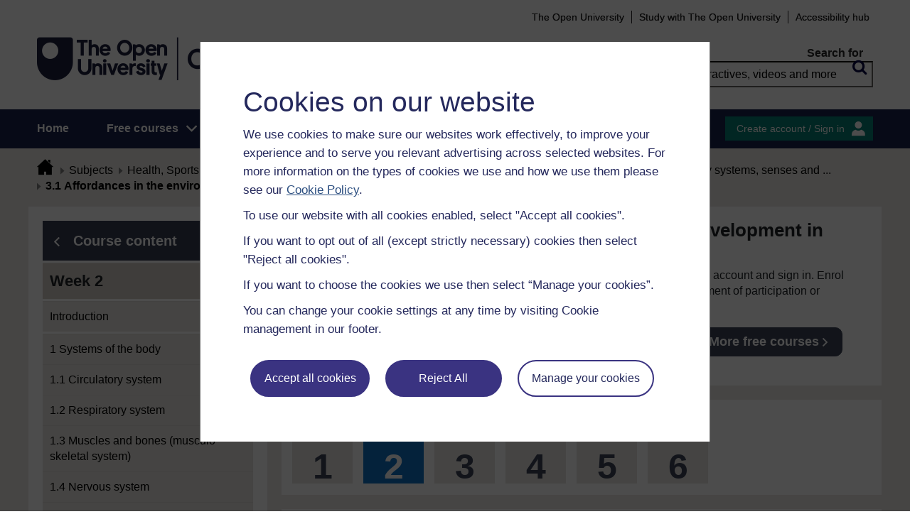

--- FILE ---
content_type: text/html; charset=utf-8
request_url: https://www.open.edu/openlearn/mod/oucontent/view.php?id=143193&section=4.1
body_size: 20565
content:
<!DOCTYPE html>

<html  dir="ltr" lang="en" xml:lang="en">
    <head>
        <title>Supporting physical development in early childhood: Week 2: 3.1 | OpenLearn - Open University</title>
        <meta http-equiv="X-UA-Compatible" content="IE=edge" /><meta name="identifier" content="SPD_1" /><meta name="viewport" content="width=device-width" /><meta property="og:site_name" content="Open Learning" /><meta property="og:title" content="Supporting physical development in early childhood" /><meta property="og:type" content="Article" /><meta property="og:url" content="https://www.open.edu/openlearn/mod/oucontent/view.php?id=143193&amp;section=4.1" /><meta property="og:description" content="Are you involved in caring for or educating babies and young children either as a practitioner in the workforce or as a parent/carer? In this free course, Supporting physical development in early ..." /><meta property="og:image" content="https://www.open.edu/openlearn/pluginfile.php/3997529/tool_ocwmanage/image/0/spd_1_OLHP_786x400.jpg" /><meta property="twitter:card" content="Summary" /><meta property="twitter:title" content="Supporting physical development in early childhood" /><meta property="twitter:description" content="Are you involved in caring for or educating babies and young children either as a practitioner in the workforce or as a parent/carer? In this free course, Supporting physical development in early ..." /><meta property="twitter:image" content="https://www.open.edu/openlearn/pluginfile.php/3997529/tool_ocwmanage/image/0/spd_1_OLHP_786x400.jpg" />
        <meta http-equiv="Content-Type" content="text/html; charset=utf-8" />
<meta name="keywords" property="schema:keywords" content="moodle, Supporting physical development in early childhood | OpenLearn" />
<link rel="stylesheet" type="text/css" href="https://www.open.edu/openlearn/theme/yui_combo.php?3.18.1/cssreset/cssreset-min.css&amp;3.18.1/cssfonts/cssfonts-min.css&amp;3.18.1/cssgrids/cssgrids-min.css&amp;3.18.1/cssbase/cssbase-min.css" /><link rel="stylesheet" type="text/css" href="https://www.open.edu/openlearn/theme/yui_combo.php?rollup/3.18.1/yui-moodlesimple-min.css" /><script id="firstthemesheet" type="text/css">/** Required in order to fix style inclusion problems in IE with YUI **/</script><link rel="stylesheet" type="text/css" href="https://www.open.edu/openlearn/theme/styles.php/openlearnng/1764755649_1764757457/all" />
<link rel="stylesheet" type="text/css" href="https://www.open.edu/openlearn/theme/openlearnng/style/course-modules.min.css" />
<link rel="stylesheet" type="text/css" href="https://www.open.edu/openlearn/theme/openlearnng/style/theme-cassiecookiewidget.css" />
<link rel="stylesheet" type="text/css" href="https://www.open.edu/openlearn/theme/openlearnng/style/user_tours.css" />
<script>
//<![CDATA[
var M = {}; M.yui = {};
M.pageloadstarttime = new Date();
M.cfg = {"wwwroot":"https:\/\/www.open.edu\/openlearn","apibase":"https:\/\/www.open.edu\/openlearn\/r.php\/api","homeurl":{},"sesskey":"VI9p0D90A6","sessiontimeout":"7200","sessiontimeoutwarning":"1200","themerev":"1764755649","slasharguments":1,"theme":"openlearnng","iconsystemmodule":"core\/icon_system_fontawesome","jsrev":"1764755649","admin":"admin","svgicons":true,"usertimezone":"Europe\/London","language":"ocw","courseId":18535,"courseContextId":3962590,"contextid":3962609,"contextInstanceId":143193,"langrev":1764755649,"templaterev":"1764755649","siteId":1,"userId":1};var yui1ConfigFn = function(me) {if(/-skin|reset|fonts|grids|base/.test(me.name)){me.type='css';me.path=me.path.replace(/\.js/,'.css');me.path=me.path.replace(/\/yui2-skin/,'/assets/skins/sam/yui2-skin')}};
var yui2ConfigFn = function(me) {var parts=me.name.replace(/^moodle-/,'').split('-'),component=parts.shift(),module=parts[0],min='-min';if(/-(skin|core)$/.test(me.name)){parts.pop();me.type='css';min=''}
if(module){var filename=parts.join('-');me.path=component+'/'+module+'/'+filename+min+'.'+me.type}else{me.path=component+'/'+component+'.'+me.type}};
YUI_config = {"debug":false,"base":"https:\/\/www.open.edu\/openlearn\/lib\/yuilib\/3.18.1\/","comboBase":"https:\/\/www.open.edu\/openlearn\/theme\/yui_combo.php?","combine":true,"filter":null,"insertBefore":"firstthemesheet","groups":{"yui2":{"base":"https:\/\/www.open.edu\/openlearn\/lib\/yuilib\/2in3\/2.9.0\/build\/","comboBase":"https:\/\/www.open.edu\/openlearn\/theme\/yui_combo.php?","combine":true,"ext":false,"root":"2in3\/2.9.0\/build\/","patterns":{"yui2-":{"group":"yui2","configFn":yui1ConfigFn}}},"moodle":{"name":"moodle","base":"https:\/\/www.open.edu\/openlearn\/theme\/yui_combo.php?m\/1764755649\/","combine":true,"comboBase":"https:\/\/www.open.edu\/openlearn\/theme\/yui_combo.php?","ext":false,"root":"m\/1764755649\/","patterns":{"moodle-":{"group":"moodle","configFn":yui2ConfigFn}},"filter":null,"modules":{"moodle-core-handlebars":{"condition":{"trigger":"handlebars","when":"after"}},"moodle-core-maintenancemodetimer":{"requires":["base","node"]},"moodle-core-notification":{"requires":["moodle-core-notification-dialogue","moodle-core-notification-alert","moodle-core-notification-confirm","moodle-core-notification-exception","moodle-core-notification-ajaxexception"]},"moodle-core-notification-dialogue":{"requires":["base","node","panel","escape","event-key","dd-plugin","moodle-core-widget-focusafterclose","moodle-core-lockscroll"]},"moodle-core-notification-alert":{"requires":["moodle-core-notification-dialogue"]},"moodle-core-notification-confirm":{"requires":["moodle-core-notification-dialogue"]},"moodle-core-notification-exception":{"requires":["moodle-core-notification-dialogue"]},"moodle-core-notification-ajaxexception":{"requires":["moodle-core-notification-dialogue"]},"moodle-core-actionmenu":{"requires":["base","event","node-event-simulate"]},"moodle-core-chooserdialogue":{"requires":["base","panel","moodle-core-notification"]},"moodle-core-dragdrop":{"requires":["base","node","io","dom","dd","event-key","event-focus","moodle-core-notification"]},"moodle-core-blocks":{"requires":["base","node","io","dom","dd","dd-scroll","moodle-core-dragdrop","moodle-core-notification"]},"moodle-core-lockscroll":{"requires":["plugin","base-build"]},"moodle-core-event":{"requires":["event-custom"]},"moodle-core_availability-form":{"requires":["base","node","event","event-delegate","panel","moodle-core-notification-dialogue","json"]},"moodle-course-dragdrop":{"requires":["base","node","io","dom","dd","dd-scroll","moodle-core-dragdrop","moodle-core-notification","moodle-course-coursebase","moodle-course-util"]},"moodle-course-util":{"requires":["node"],"use":["moodle-course-util-base"],"submodules":{"moodle-course-util-base":{},"moodle-course-util-section":{"requires":["node","moodle-course-util-base"]},"moodle-course-util-cm":{"requires":["node","moodle-course-util-base"]}}},"moodle-course-management":{"requires":["base","node","io-base","moodle-core-notification-exception","json-parse","dd-constrain","dd-proxy","dd-drop","dd-delegate","node-event-delegate"]},"moodle-course-categoryexpander":{"requires":["node","event-key"]},"moodle-form-shortforms":{"requires":["node","base","selector-css3","moodle-core-event"]},"moodle-form-dateselector":{"requires":["base","node","overlay","calendar"]},"moodle-question-searchform":{"requires":["base","node"]},"moodle-question-chooser":{"requires":["moodle-core-chooserdialogue"]},"moodle-availability_completion-form":{"requires":["base","node","event","moodle-core_availability-form"]},"moodle-availability_coursecompleted-form":{"requires":["base","node","event","moodle-core_availability-form"]},"moodle-availability_dar-form":{"requires":["base","node","event","moodle-core_availability-form"]},"moodle-availability_date-form":{"requires":["base","node","event","io","moodle-core_availability-form"]},"moodle-availability_grade-form":{"requires":["base","node","event","moodle-core_availability-form"]},"moodle-availability_group-form":{"requires":["base","node","event","moodle-core_availability-form"]},"moodle-availability_grouping-form":{"requires":["base","node","event","moodle-core_availability-form"]},"moodle-availability_mobileapp-form":{"requires":["base","node","event","moodle-core_availability-form"]},"moodle-availability_otheractivity-form":{"requires":["base","node","event","moodle-core_availability-form"]},"moodle-availability_profile-form":{"requires":["base","node","event","moodle-core_availability-form"]},"moodle-mod_assign-history":{"requires":["node","transition"]},"moodle-mod_customcert-rearrange":{"requires":["dd-delegate","dd-drag"]},"moodle-mod_forumng-savecheck":{"requires":["base","node","io","moodle-core-notification-alert"]},"moodle-mod_quiz-quizbase":{"requires":["base","node"]},"moodle-mod_quiz-toolboxes":{"requires":["base","node","event","event-key","io","moodle-mod_quiz-quizbase","moodle-mod_quiz-util-slot","moodle-core-notification-ajaxexception"]},"moodle-mod_quiz-dragdrop":{"requires":["base","node","io","dom","dd","dd-scroll","moodle-core-dragdrop","moodle-core-notification","moodle-mod_quiz-quizbase","moodle-mod_quiz-util-base","moodle-mod_quiz-util-page","moodle-mod_quiz-util-slot","moodle-course-util"]},"moodle-mod_quiz-modform":{"requires":["base","node","event"]},"moodle-mod_quiz-util":{"requires":["node","moodle-core-actionmenu"],"use":["moodle-mod_quiz-util-base"],"submodules":{"moodle-mod_quiz-util-base":{},"moodle-mod_quiz-util-slot":{"requires":["node","moodle-mod_quiz-util-base"]},"moodle-mod_quiz-util-page":{"requires":["node","moodle-mod_quiz-util-base"]}}},"moodle-mod_quiz-autosave":{"requires":["base","node","event","event-valuechange","node-event-delegate","io-form","datatype-date-format"]},"moodle-mod_quiz-questionchooser":{"requires":["moodle-core-chooserdialogue","moodle-mod_quiz-util","querystring-parse"]},"moodle-message_airnotifier-toolboxes":{"requires":["base","node","io"]},"moodle-report_eventlist-eventfilter":{"requires":["base","event","node","node-event-delegate","datatable","autocomplete","autocomplete-filters"]},"moodle-report_loglive-fetchlogs":{"requires":["base","event","node","io","node-event-delegate"]},"moodle-gradereport_history-userselector":{"requires":["escape","event-delegate","event-key","handlebars","io-base","json-parse","moodle-core-notification-dialogue"]},"moodle-qbank_editquestion-chooser":{"requires":["moodle-core-chooserdialogue"]},"moodle-tool_lp-dragdrop-reorder":{"requires":["moodle-core-dragdrop"]},"moodle-assignfeedback_editpdf-editor":{"requires":["base","event","node","io","graphics","json","event-move","event-resize","transition","querystring-stringify-simple","moodle-core-notification-dialog","moodle-core-notification-alert","moodle-core-notification-warning","moodle-core-notification-exception","moodle-core-notification-ajaxexception"]}}},"gallery":{"name":"gallery","base":"https:\/\/www.open.edu\/openlearn\/lib\/yuilib\/gallery\/","combine":true,"comboBase":"https:\/\/www.open.edu\/openlearn\/theme\/yui_combo.php?","ext":false,"root":"gallery\/1764755649\/","patterns":{"gallery-":{"group":"gallery"}}}},"modules":{"core_filepicker":{"name":"core_filepicker","fullpath":"https:\/\/www.open.edu\/openlearn\/lib\/javascript.php\/1764755649\/repository\/filepicker.js","requires":["base","node","node-event-simulate","json","async-queue","io-base","io-upload-iframe","io-form","yui2-treeview","panel","cookie","datatable","datatable-sort","resize-plugin","dd-plugin","escape","moodle-core_filepicker","moodle-core-notification-dialogue"]},"core_comment":{"name":"core_comment","fullpath":"https:\/\/www.open.edu\/openlearn\/lib\/javascript.php\/1764755649\/comment\/comment.js","requires":["base","io-base","node","json","yui2-animation","overlay","escape"]}},"logInclude":[],"logExclude":[],"logLevel":null};
M.yui.loader = {modules: {}};

//]]>
</script>
<link rel="alternate" type="application/rdf+xml" title="Week 2: Body systems, senses and physical development" href="https://www.open.edu/openlearn/mod/oucontent/view.php?id=143193&amp;format=rdf" /><link rel="shortcut icon" href="https://www.open.edu/openlearn/theme/image.php/openlearnng/theme_openlearnng/1764755649/favicons/favicon16" type="image/x-icon">
<link rel="icon" href="https://www.open.edu/openlearn/theme/image.php/openlearnng/theme_openlearnng/1764755649/favicons/favicon48" sizes="48x48">
<link rel="icon" href="https://www.open.edu/openlearn/theme/image.php/openlearnng/theme_openlearnng/1764755649/favicons/favicon96" sizes="96x96">
<link rel="icon" href="https://www.open.edu/openlearn/theme/image.php/openlearnng/theme_openlearnng/1764755649/favicons/favicon144" sizes="144x144">
        <script type="text/javascript" src="https://www.open.edu/openlearn/theme/openlearnng/js/includes/ou-header.js"></script><script type="text/javascript">if (typeof window.ou_sitestat=='function')ou_sitestat()</script><script>
var olcookies = {
    getCookie : (cookieName)  => {
		var name = cookieName + "=";
		var ca = document.cookie.split(';');
		for (var i = 0; i < ca.length; i++) {
			var c = ca[i].trim();
			if ((c.indexOf(name)) == 0) {
				console.log("found");
				return c.substr(name.length);
			}

		}
		console.log("not found");
		return null;
    }
};	
</script>

<!-- Google Tag Manager -->
<script>(function(w,d,s,l,i){w[l]=w[l]||[];w[l].push({'gtm.start':
new Date().getTime(),event:'gtm.js'});var f=d.getElementsByTagName(s)[0],
j=d.createElement(s),dl=l!='dataLayer'?'&l='+l:'';j.async=true;j.src=
'https://sgtm.open.ac.uk/gtm.js?id='+i+dl;f.parentNode.insertBefore(j,f);
})(window,document,'script','dataLayer','GTM-PPS2SH');</script>
<!-- End Google Tag Manager -->  <!-- Facebook Pixel Code -->
<script>
if (olcookies.getCookie('OLPersonalisationCookie') === 'Yes') {

    !function(f,b,e,v,n,t,s){if(f.fbq)return;n=f.fbq=function(){n.callMethod?
      n.callMethod.apply(n,arguments):n.queue.push(arguments)};if(!f._fbq)f._fbq=n;
      n.push=n;n.loaded=!0;n.version='2.0';n.queue=[];t=b.createElement(e);t.async=!0;
      t.src=v;s=b.getElementsByTagName(e)[0];s.parentNode.insertBefore(t,s)}(window,
      document,'script','https://connect.facebook.net/en_US/fbevents.js');

    fbq('init', '431808447194984'); // Insert your pixel ID here.
    fbq('track', 'PageView');
}
</script>
<!-- DO NOT MODIFY -->
<!-- End Facebook Pixel Code -->
        
        <script>(function(){const a="30",b="36",c="CassieSubmittedConsent",d=document;d.addEventListener(c,function(e){if(e){let f=e.detail;for(let i=0;i<f.length;i++){let g=f[i];if(g.channelId==a&&g.statementId==b&&g.isOptIn===true){if(typeof window.dataLayer!=="undefined"){window.dataLayer.push({event:"analytics-consent-given"})}}}}},!0)})();(function(){const a=window.location.pathname,b=a.endsWith("/openlearn/index.php")||a==="/openlearn/index.php",c=new URLSearchParams(window.location.search),d=c.get("wrlo");if(!b||!d)return;const e=()=>{const f=document.cookie.split(";").reduce((g,h)=>{let [i,...j]=h.trim().split("=");g[i]=j.join("=");return g},{}),k=Object.keys(f).find(l=>l.startsWith("SyrenisCookieFormConsent")),m=Object.keys(f).find(l=>l.startsWith("SyrenisCookieConsentDate"));if(!k||!m)return;const n=f[k],o=f[m],p=parseInt(o,10);if(isNaN(p)||p>=Date.now())return;let q=decodeURIComponent(d),r=window.location.origin,s=r+q;clearInterval(t),window.location.href=s};const t=setInterval(e,1000)})();</script>
<script src="https://cscript-cdn-irl.cassiecloud.com/loader.js"></script>
<script>var cassieSettings={widgetProfileId:3,languageCode:"",licenseKey:"E5C43C03-1803-4AA5-99AD-16D40EAF2622",region:"irl",environment:"production"};window.CassieWidgetLoader=new CassieWidgetLoaderModule(cassieSettings);</script>
    </head>
    <body class="format-studyplan oucontent-hq  path-mod path-mod-oucontent chrome dir-ltr lang-ocw yui-skin-sam yui3-skin-sam www-open-edu--openlearn pagelayout-standard course-18535 context-3962609 cmid-143193 cm-type-oucontent category-3 theme ocwmanage-type-course ou-variant-ouice  not-logged-in ocwmanage-type-course-unit" prefix="schema: http://schema.org/" typeof="http://schema.org/WebPage" id="page-mod-oucontent-view" data-lang="ocw">
        <noscript><img height="1" width="1" style="display:none" alt="" src="https://www.facebook.com/tr?id=431808447194984&ev=PageView&noscript=1"/></noscript>
        <div class="top_wrapper">
            <div>
    <a class="visually-hidden-focusable" href="#maincontent">Skip to main content</a>
</div><script src="https://www.open.edu/openlearn/lib/javascript.php/1764755649/lib/polyfills/polyfill.js"></script>
<script src="https://www.open.edu/openlearn/theme/yui_combo.php?rollup/3.18.1/yui-moodlesimple-min.js"></script><script src="https://www.open.edu/openlearn/lib/javascript.php/1764755649/lib/javascript-static.js"></script>
<script>
//<![CDATA[
document.body.className += ' jsenabled';
//]]>
</script>


<!-- Google Tag Manager (noscript) -->
<noscript><iframe src=https://sgtm.open.ac.uk/ns.html?id=GTM-PPS2SH
height="0" width="0" style="display:none;visibility:hidden"></iframe></noscript>
<!-- End Google Tag Manager (noscript) -->
            <script>
                //<![CDATA[
                document.body.className += ' jsenabled';
                var courseoverviewurl = "https://www.open.edu/openlearn/health-sports-psychology/supporting-physical-development-early-childhood/content-section-overview",
                        facebookappid = "725303974586022",
                        googleappid = "",
                        olngcourseid = "18535";
                //]]>
            </script>
        </div>
        <div id="wrapper">
            <div id="main_wrapper">
                <div class="header-wrapper">
                    <div class="top_nav_right mobile">
                        <ul>
                            <li class="first">
                                <a href="https://www.open.ac.uk" target="_blank">The Open University</a>
                            </li>
                            <li class="moodule-logined">
                                <a href="https://about.open.ac.uk/strategy-and-policies/policies-and-statements/website-accessibility-open-university" target="_blank">
                                    Accessibility hub
                                </a>
                            </li>
                            <li class="userinfo moodule-logined"><span>Guest user  </span> / <a href="https://www.open.edu/openlearn/local/ocwcontroller/logout.php?url=https%3A%2F%2Fwww.open.edu%2Fopenlearn%2Fmod%2Foucontent%2Fview.php%3Fid%3D143193%26section%3D4.1" class="ou_silver openlearnng_signin_signout sign_out_button">Sign out</a></li>
                            <li class="moodule-not-login"><a href="https://www.open.ac.uk/courses" target="_blank">Study with The Open University</a></li>
                            <li class="moodule-not-login">
                                <a href="https://about.open.ac.uk/strategy-and-policies/policies-and-statements/website-accessibility-open-university" target="_blank">
                                    Accessibility hub
                                </a>
                            </li>                        </ul>
                    </div>
                    <div class="mobile-banner">
                        <div class="banner-header waiting-js d-none" data-server-time="1769083406" data-from="0" data-until="0">
    <div class="banner-header-inner">
        <div class="container clearfix">
            <a class="btn-close btn-close-banner-header
                emulate-link-focus" tabindex="0">Close</a>
            <p>OpenLearn will be unavailable from 8am to 10.30am on Wednesday 3 December due to scheduled maintenance.</p>
        </div>
    </div>
</div>
                    </div>
                    <div class="header_content">
                        <div class="scroll_header">
                            <div id="top_header" class="ousearch-noindex" data-menutoggle="Menu toggle">
                                <aside class="container clearfix" aria-label="Header link">
                                    <a id="ou-skip" href="#ou-content">Skip to content</a>
                                    <ul id="sbhsnavigation">
                                        <li class="first">
                                            <a href="https://www.open.ac.uk" target="_blank">The Open University</a>
                                        </li>
                                        <li class="moodule-logined">
                                            <a href="https://about.open.ac.uk/strategy-and-policies/policies-and-statements/website-accessibility-open-university" target="_blank">
                                                Accessibility hub
                                            </a>
                                        </li>
                                        <li class="userinfo moodule-logined"><span>Guest user  </span> / <a href="https://www.open.edu/openlearn/local/ocwcontroller/logout.php?url=https%3A%2F%2Fwww.open.edu%2Fopenlearn%2Fmod%2Foucontent%2Fview.php%3Fid%3D143193%26section%3D4.1" class="ou_silver openlearnng_signin_signout sign_out_button">Sign out</a></li>
                                        <li class="moodule-not-login"><a href="https://www.open.ac.uk/courses" target="_blank">Study with The Open University</a></li>
                                        <li class="moodule-not-login">
                                            <a href="https://about.open.ac.uk/strategy-and-policies/policies-and-statements/website-accessibility-open-university" target="_blank">
                                                Accessibility hub
                                            </a>
                                        </li>                                    </ul>
                                </aside>
                            </div>
                            <div class="banner-header waiting-js d-none" data-server-time="1769083406" data-from="0" data-until="0">
    <div class="banner-header-inner">
        <div class="container clearfix">
            <a class="btn-close btn-close-banner-header
                emulate-link-focus" tabindex="0">Close</a>
            <p>OpenLearn will be unavailable from 8am to 10.30am on Wednesday 3 December due to scheduled maintenance.</p>
        </div>
    </div>
</div>
                            <header id="main_header" class="container ousearch-noindex" aria-label="Site header">
                                <div class="row g-0">
                                    <div class="col-lg-7 logo-images">
                                        <div class="main-logo">
                                            <a href="https://www.open.edu/openlearn" title="OpenLearn" rel="home" class="logo-main"> </a>
                                        </div>                                    </div>
                                    <div class="col-lg-5 float-end search_box_wrapper">
                                        <div class="main_search">
                                            <form role="search" aria-label="Free courses, interactives, videos" aria-labelledby="main_search_header_label" method="GET"  name="main_search_form" action="https://www.open.edu/openlearn/search-results">
                                                <fieldset>
                                                    <span id="main_search_header_label" class="sr-only">header search</span>
                                                    <label for="main_search_text_header"
                                                           class="main_search_label">Search for</label>
                                                    <input type="text" id="main_search_text_header" class="main_search_text" name="as_q" placeholder="Free courses, interactives, videos and more" value=""/>
                                                    <input type="hidden" name="action" value="1"/>
                                                    <button type="submit" class="search icon-search" title="Search">
                                                        <span>Search</span>
                                                    </button>
                                                </fieldset>
                                            </form>
                                        </div>
                                    </div>
                                </div>
                            </header>
                            <div id="nav-bar" class="clearfix">
                                <div class="container">
                                    <nav aria-label="Main site" id="mainMenu-left" class="mainMenu">
                                        <ul class="mainMenuList mb-menu">
                                            <li class="menu first"><a class="menu-link" href="https://www.open.edu/openlearn">Home</a></li>
                                            <li class="menu dropdown-header">
                                                <a role="button" class="menu-link" href="https://www.open.edu/openlearn/free-courses/full-catalogue">Free courses</a>
                                                <button class="dropdown-toggle" type="button" aria-expanded="false" tabindex="-1">
                                                    <span class="icons icon-DownArrow"></span>
                                                </button>
                                                <ul class="dropdown-menu subMenuList">
                                                    <li class="menu"><a class="menu-sub-link" href="https://www.open.edu/openlearn/free-courses/full-catalogue"><span>All our free courses</span></a></li>
                                                    <li class="menu"><a class="menu-sub-link" href="https://www.open.edu/openlearn/badged-courses"><span>Badged courses</span></a></li>
                                                    <li class="menu"><a class="menu-sub-link" href="https://www.open.edu/openlearn/about-openlearn/try"><span>Why study a free course on OpenLearn?</span></a></li>
                                                    <li class="menu"><a class="menu-sub-link" href="https://www.open.edu/openlearn/free-courses/advantages-signing-on-free-course"><span>Advantages of enrolling on a free course</span></a>
                                                    </li>
                                                    <li class="menu"><a class="menu-sub-link" href="https://www.open.edu/openlearn/about-openlearn/frequently-asked-questions-on-openlearn"><span>Frequently asked questions</span></a>
                                                    </li>
                                                    <li class="menu"><a class="menu-sub-link" href="https://www.open.edu/openlearn/about-openlearn/study"><span>Study with The Open University</span></a></li>
                                                </ul>
                                            </li>
                                            <li class="menu"><a class="menu-link" href="https://www.open.edu/openlearn/subject-information">Subjects</a></li>
                                            <li class="menu"><a class="menu-link" href="https://www.open.edu/openlearn/study-skills">Study skills</a></li>
                                            <li class="menu"><a class="menu-link" href="https://www.open.edu/openlearn/work-skills">Work skills</a></li>
                                            <li class="menu"><a class="menu-link" href="https://www.open.edu/openlearn/about-openlearn/frequently-asked-questions-on-openlearn">Help</a></li>
                                            <li class="menu menu-accessbility last"><a class="menu-link" href="https://about.open.ac.uk/strategy-and-policies/policies-and-statements/website-accessibility-open-university">Accessibility hub</a></li>
                                                <li class="menu-signin last"><a href="https://www.open.edu/openlearn/local/ousaml/loginsaml.php">Sign in</a></li>
                                        </ul>
                                    </nav>
                                    <div id="mainMenu-right" class="mainMenu">
                                        <div class="mainMenu-list">
                                            <div class="block-content signin">
                                                <a href="https://www.open.edu/openlearn/local/ousaml/loginsaml.php?url=https%3A%2F%2Fwww.open.edu%2Fopenlearn%2Fmod%2Foucontent%2Fview.php%3Fid%3D143193%26section%3D4.1" class="openlearnng_signin_signout btn-sidebar btn-olive" title="Create account / Sign in">Create account / Sign in</a>
                                            </div>
                                        </div>                                    </div>
                                </div>
                            </div>
                        </div>
                        <div class="sticky_header">
                            <div class="top_sticky">
                                <a href="https://www.open.edu/openlearn" class="logo-on-sticky" title="OpenLearn">
                                        <img src="//www.open.edu/openlearn/pluginfile.php/1/theme_openlearnng/stickylogo/0/opl_sticky_header.svg" alt="ahihi OpenLearn"/>
                                </a>
                                <div class="top_nav_right">
                                    <ul>
                                        <li class="first">
                                            <a href="https://www.open.ac.uk" target="_blank">The Open University</a>
                                        </li>
                                        <li class="moodule-logined">
                                            <a href="https://about.open.ac.uk/strategy-and-policies/policies-and-statements/website-accessibility-open-university" target="_blank">
                                                Accessibility hub
                                            </a>
                                        </li>
                                        <li class="userinfo moodule-logined"><span>Guest user  </span> / <a href="https://www.open.edu/openlearn/local/ocwcontroller/logout.php?url=https%3A%2F%2Fwww.open.edu%2Fopenlearn%2Fmod%2Foucontent%2Fview.php%3Fid%3D143193%26section%3D4.1" class="ou_silver openlearnng_signin_signout sign_out_button">Sign out</a></li>
                                        <li class="moodule-not-login"><a href="https://www.open.ac.uk/courses" target="_blank">Study with The Open University</a></li>
                                        <li class="moodule-not-login">
                                            <a href="https://about.open.ac.uk/strategy-and-policies/policies-and-statements/website-accessibility-open-university" target="_blank">
                                                Accessibility hub
                                            </a>
                                        </li>                                    </ul>
                                </div>
                            </div>
                            <div class="banner-header waiting-js d-none" data-server-time="1769083406" data-from="0" data-until="0">
    <div class="banner-header-inner">
        <div class="container clearfix">
            <a class="btn-close btn-close-banner-header
                emulate-link-focus" tabindex="0">Close</a>
            <p>OpenLearn will be unavailable from 8am to 10.30am on Wednesday 3 December due to scheduled maintenance.</p>
        </div>
    </div>
</div>
                            <div class="main_sticky">
                                <div class="pull-left">
                                    <a href="https://www.open.edu/openlearn" class="icon_link hslogo_fixed logo-image" title="OpenLearn">
                                            <img src="//www.open.edu/openlearn/pluginfile.php/1/theme_openlearnng/stickylogo/0/opl_sticky_header.svg" alt="OpenLearn"/>
                                    </a>
                                </div>
                                <nav aria-label="Main site sticky" class="menu_toggle">
                                    <ul class="mainMenuList mb-menu">
                                        <li class="menu first"><a class="menu-link" href="https://www.open.edu/openlearn">Home</a></li>
                                        <li class="menu dropdown-header">
                                            <a role="button" class="menu-link" href="https://www.open.edu/openlearn/free-courses/full-catalogue">Free courses</a>
                                            <button class="dropdown-toggle" type="button" aria-expanded="false" tabindex="-1">
                                                <span class="icons icon-DownArrow"></span>
                                            </button>
                                            <ul class="dropdown-menu subMenuList">
                                                <li class="menu"><a class="menu-sub-link" href="https://www.open.edu/openlearn/free-courses/full-catalogue"><span>All our free courses</span></a></li>
                                                <li class="menu"><a class="menu-sub-link" href="https://www.open.edu/openlearn/badged-courses"><span>Badged courses</span></a></li>
                                                <li class="menu"><a class="menu-sub-link" href="https://www.open.edu/openlearn/about-openlearn/try"><span>Why study a free course on OpenLearn?</span></a></li>
                                                <li class="menu"><a class="menu-sub-link" href="https://www.open.edu/openlearn/free-courses/advantages-signing-on-free-course"><span>Advantages of enrolling on a free course</span></a>
                                                </li>
                                                <li class="menu"><a class="menu-sub-link" href="https://www.open.edu/openlearn/about-openlearn/frequently-asked-questions-on-openlearn"><span>Frequently asked questions</span></a>
                                                </li>
                                                <li class="menu"><a class="menu-sub-link" href="https://www.open.edu/openlearn/about-openlearn/study"><span>Study with The Open University</span></a></li>
                                            </ul>
                                        </li>
                                        <li class="menu"><a class="menu-link" href="https://www.open.edu/openlearn/subject-information">Subjects</a></li>
                                        <li class="menu"><a class="menu-link" href="https://www.open.edu/openlearn/study-skills">Study skills</a></li>
                                        <li class="menu"><a class="menu-link" href="https://www.open.edu/openlearn/work-skills">Work skills</a></li>
                                        <li class="menu"><a class="menu-link" href="https://www.open.edu/openlearn/about-openlearn/frequently-asked-questions-on-openlearn">Help</a></li>
                                        <li class="menu menu-accessbility last"><a class="menu-link" href="https://about.open.ac.uk/strategy-and-policies/policies-and-statements/website-accessibility-open-university">Accessibility hub</a></li>
                                            <li class="menu-signin last"><a href="https://www.open.edu/openlearn/local/ousaml/loginsaml.php">Sign in</a></li>
                                    </ul>
                                </nav>
                                <div class="search_user">
                                    <div rel="ham_menu" class="link_menu icon_link"><a href="javascript:void(0)" title="Menu" class="hambuger-rounded"><span>Menu</span></a></div>
                                        <div rel="account" class="link_account icon_link"><a href="javascript:void(0)" title="Create account / Sign in"><span class="icon-people"></span></a></div>
                                    <div rel="search_box" class="link_search icon_link"><a href="javascript:void(0)" title="Search"><span class="icon-search"></span></a></div>
                                </div>
                            </div>
                            <div class="search_box box_form">
                                <div class="main_search">
                                    <form role="search" aria-label="Free courses, interactives, videos" aria-labelledby="main_search_header_sticky_label" method="GET"  name="main_search_form" action="https://www.open.edu/openlearn/search-results">
                                        <fieldset>
                                            <span  id="main_search_header_sticky_label" class="sr-only">sticky search</span>
                                            <label for="main_search_text_header_sticky" class="main_search_label">Search for</label>
                                            <input type="text" id="main_search_text_header_sticky" class="main_search_text" name="as_q"
                                                   placeholder="Search OpenLearn" value=""/>
                                            <input type="hidden" name="action" value="1"/>
                                            <button type="submit" class="search icon-search" title="Search">
                                                <span>Search</span>
                                            </button>
                                        </fieldset>
                                    </form>
                                </div>
                            </div>
                            <div class="account box_form">
                                <h2>My OpenLearn Profile</h2>
                                <div class="create_account">
                                    <p>Personalise your OpenLearn profile, save your favourite content and get recognition for your learning</p>
                                    <div class="btn-box">
                                            <a href="https://www.open.edu/openlearn/local/ousaml/loginsaml.php?url=https%3A%2F%2Fwww.open.edu%2Fopenlearn%2Fmod%2Foucontent%2Fview.php%3Fid%3D143193%26section%3D4.1" class="button btn btn-green">Create account / Sign in<span class="icons icon-arrow-white-right"></span></a>
                                    </div>
                                </div>
                            </div>
                        </div>
                    </div>
                </div>

                <div id="content_wrapper" class="responsive_page
                
                ">
                    <!--googleoff: all-->
                    
                    <div id="breadcrumbs-block" class="clearfix" >
                        <div class="container">
                            <nav id="breadcrumbs" class="clearfix ousearch-noindex" aria-label="Breadcrumb">
                                <ul>
                                    <li class="first"></li>
                                    <li class="first"><a href="https://www.open.edu/openlearn" title="Home"><span class="icon-home_icon"></span></a></li><li><a href="https://www.open.edu/openlearn/subject-information">Subjects</a></li><li><a href="https://www.open.edu/openlearn/body-mind">Health, Sports & Psychology</a></li><li><a href="https://www.open.edu/openlearn/body-mind/free-courses">Free courses</a></li><li><a href="https://www.open.edu/openlearn/health-sports-psychology/supporting-physical-development-early-childhood/content-section-overview">Supporting physical development in early childhood</a></li><li><a href="https://www.open.edu/openlearn/mod/oucontent/view.php?id=143193">Week 2: Body systems, senses and ...</a></li><li>3.1 Affordances in the environment</li>
                                </ul>
                            </nav>
                        </div>
                    </div>
                    <!--googleon: all-->
                    <div class="content-wrapper">
                            <div id="page" class="hide"></div>
                            <div id="main_content_wrapper" class="main_content_wrapper show-left clearfix  course-detail-page">
                                <div class="wrapper-has-sidebar">
                                        <div class="region region-left color-royal-blue">
                                            <nav class="toc-sidebar-block" aria-labelledby="course-nav"><div class="toc-sidebar-title"><h2><a href="https://www.open.edu/openlearn/health-sports-psychology/supporting-physical-development-early-childhood/content-section-overview?active-tab=content-tab"><span class="arrow-left icon-left-arrow"></span><span id="course-nav">Course content</span></a></h2></div><div class="toc-list" id="toc"><ul class='d-none' data-week='0' data-mainweek='2' class="accordionList"><li class="oucontent-week-title"><div><span><strong>Week 2: Body systems, senses and physical development</strong></span></div></li><li><a href="https://www.open.edu/openlearn/mod/oucontent/view.php?id=143191"><div><span class="oucontent-tree-menu-title">Introduction</span></div></a></li><li><a href="https://www.open.edu/openlearn/mod/oucontent/view.php?id=143191&amp;section=2"><div><span class="oucontent-tree-menu-title">Meet the course authors</span></div></a></li><li><a href="https://www.open.edu/openlearn/mod/oucontent/view.php?id=143191&amp;section=3"><div><span class="oucontent-tree-menu-title">Acknowledgements</span></div></a></li></ul><ul class='d-none' data-week='1' data-mainweek='2' class="accordionList"><li class="oucontent-week-title"><div><span><strong>Week 1</strong></span></div></li><li><a href="https://www.open.edu/openlearn/mod/oucontent/view.php?id=143192"><div><span class="oucontent-tree-menu-title">Introduction</span></div></a></li><li><a href="https://www.open.edu/openlearn/mod/oucontent/view.php?id=143192&amp;section=2"><div><span class="oucontent-tree-menu-title">1 Growth</span></div></a><ul class='d-none' data-week='1' data-mainweek='2' class="accordionList"><li><a href="https://www.open.edu/openlearn/mod/oucontent/view.php?id=143192&amp;section=2.1"><div><span class="oucontent-tree-menu-title">1.1 Years 0&#x2013;2</span></div></a></li><li><a href="https://www.open.edu/openlearn/mod/oucontent/view.php?id=143192&amp;section=2.2"><div><span class="oucontent-tree-menu-title">1.2 Years 3&#x2013;5</span></div></a></li><li><a href="https://www.open.edu/openlearn/mod/oucontent/view.php?id=143192&amp;section=2.3"><div><span class="oucontent-tree-menu-title">1.3 Factors known to have a positive impact on children&#x2019;s physical growth</span></div></a></li><li><a href="https://www.open.edu/openlearn/mod/oucontent/view.php?id=143192&amp;section=2.4"><div><span class="oucontent-tree-menu-title">1.4 Factors that can compromise children&#x2019;s growth</span></div></a></li></ul></li><li><a href="https://www.open.edu/openlearn/mod/oucontent/view.php?id=143192&amp;section=3"><div><span class="oucontent-tree-menu-title">2 Physical development</span></div></a><ul class='d-none' data-week='1' data-mainweek='2' class="accordionList"><li><a href="https://www.open.edu/openlearn/mod/oucontent/view.php?id=143192&amp;section=3.1"><div><span class="oucontent-tree-menu-title">2.1 Years 0&#x2013;2</span></div></a></li><li><a href="https://www.open.edu/openlearn/mod/oucontent/view.php?id=143192&amp;section=3.2"><div><span class="oucontent-tree-menu-title">2.2 Years 3&#x2013;5</span></div></a></li><li><a href="https://www.open.edu/openlearn/mod/oucontent/view.php?id=143192&amp;section=3.3"><div><span class="oucontent-tree-menu-title">2.3 Supporting children&#x2019;s physical development</span></div></a></li><li><a href="https://www.open.edu/openlearn/mod/oucontent/view.php?id=143192&amp;section=3.4"><div><span class="oucontent-tree-menu-title">2.4 Compromising children&#x2019;s physical development</span></div></a></li></ul></li><li class="oucontent-tree-current-section"><a href="https://www.open.edu/openlearn/mod/oucontent/view.php?id=143192&amp;section=4"><div><span class="oucontent-tree-menu-title">3 This week&#x2019;s quiz</span></div></a></li><li><a href="https://www.open.edu/openlearn/mod/oucontent/view.php?id=143192&amp;section=5"><div><span class="oucontent-tree-menu-title">4 Summary of Week 1</span></div></a></li><li><a href="https://www.open.edu/openlearn/mod/oucontent/view.php?id=143192&amp;section=6"><div><span class="oucontent-tree-menu-title">Further resources</span></div></a></li><li><a href="https://www.open.edu/openlearn/mod/oucontent/view.php?id=143192&amp;section=7"><div><span class="oucontent-tree-menu-title">References</span></div></a></li><li><a href="https://www.open.edu/openlearn/mod/oucontent/view.php?id=143192&amp;section=8"><div><span class="oucontent-tree-menu-title">Acknowledgements</span></div></a></li></ul><ul class='d-none' data-week='1' data-mainweek='2' class="course-section-modinfo"><li class="oucontent-read-excluded" id="module-143291"><a href="https://www.open.edu/openlearn/mod/quiz/view.php?id=143291"><span class="oucontent-read-icon-wrapper"></span><span class="not-oucontent-menu"><div class="activity-instance d-flex flex-column">
        <div class="activitytitle media  modtype_quiz position-relative align-self-start">
            <div class="courseicon align-self-start">
                        <div class="activity-icon activityiconcontainer smaller assessment  courseicon align-self-start me-2">
                            <img
                                src="https://www.open.edu/openlearn/theme/image.php/openlearnng/quiz/1764755649/monologo?filtericon=1"
                                class="activityicon "
                                data-region="activity-icon"
                                data-id=""
                                alt=""
                                
                            >
                        </div>
            </div>
            <div class="media-body align-self-center">
                <div class="activityname">
                                        <span class="instancename">Week 1 quiz </span>    
                            
                </div>
            </div>
        </div>
    </div></span></a></li></ul><ul class='' data-week='2' data-mainweek='2' class="accordionList"><li class="oucontent-week-title"><div><span><strong>Week 2</strong></span></div></li><li><a href="https://www.open.edu/openlearn/mod/oucontent/view.php?id=143193"><div><span class="oucontent-tree-menu-title">Introduction</span></div></a></li><li><a href="https://www.open.edu/openlearn/mod/oucontent/view.php?id=143193&amp;section=2"><div><span class="oucontent-tree-menu-title">1 Systems of the body</span></div></a><ul class='' data-week='2' data-mainweek='2' class="accordionList"><li><a href="https://www.open.edu/openlearn/mod/oucontent/view.php?id=143193&amp;section=2.1"><div><span class="oucontent-tree-menu-title">1.1 Circulatory system</span></div></a></li><li><a href="https://www.open.edu/openlearn/mod/oucontent/view.php?id=143193&amp;section=2.2"><div><span class="oucontent-tree-menu-title">1.2 Respiratory system</span></div></a></li><li><a href="https://www.open.edu/openlearn/mod/oucontent/view.php?id=143193&amp;section=2.3"><div><span class="oucontent-tree-menu-title">1.3 Muscles and bones (musculo-skeletal system)</span></div></a></li><li><a href="https://www.open.edu/openlearn/mod/oucontent/view.php?id=143193&amp;section=2.4"><div><span class="oucontent-tree-menu-title">1.4 Nervous system</span></div></a></li><li><a href="https://www.open.edu/openlearn/mod/oucontent/view.php?id=143193&amp;section=2.5"><div><span class="oucontent-tree-menu-title">1.5 Summary of the systems of the body</span></div></a></li></ul></li><li><a href="https://www.open.edu/openlearn/mod/oucontent/view.php?id=143193&amp;section=3"><div><span class="oucontent-tree-menu-title">2 Developing senses</span></div></a><ul class='' data-week='2' data-mainweek='2' class="accordionList"><li><a href="https://www.open.edu/openlearn/mod/oucontent/view.php?id=143193&amp;section=3.1"><div><span class="oucontent-tree-menu-title">2.1 Hearing</span></div></a></li><li><a href="https://www.open.edu/openlearn/mod/oucontent/view.php?id=143193&amp;section=3.2"><div><span class="oucontent-tree-menu-title">2.2 Vision</span></div></a></li><li><a href="https://www.open.edu/openlearn/mod/oucontent/view.php?id=143193&amp;section=3.3"><div><span class="oucontent-tree-menu-title">2.3 Smell and taste</span></div></a></li><li><a href="https://www.open.edu/openlearn/mod/oucontent/view.php?id=143193&amp;section=3.4"><div><span class="oucontent-tree-menu-title">2.4 Touch</span></div></a></li><li><a href="https://www.open.edu/openlearn/mod/oucontent/view.php?id=143193&amp;section=3.5"><div><span class="oucontent-tree-menu-title">2.5 Vestibular sense &#x2013; a sense of balance</span></div></a></li><li><a href="https://www.open.edu/openlearn/mod/oucontent/view.php?id=143193&amp;section=3.6"><div><span class="oucontent-tree-menu-title">2.6 Proprioceptive sense &#x2013; the sense of space</span></div></a></li><li><a href="https://www.open.edu/openlearn/mod/oucontent/view.php?id=143193&amp;section=3.7"><div><span class="oucontent-tree-menu-title">2.7 Summary of the senses</span></div></a></li></ul></li><li class="oucontent-tree-current-section"><a href="https://www.open.edu/openlearn/mod/oucontent/view.php?id=143193&amp;section=4"><div><span class="oucontent-tree-menu-title">3 Sensory rich environments</span></div></a><ul class='' data-week='2' data-mainweek='2' class="accordionList"><li class="oucontent-tree-current "><span class="accesshide">Current section: </span><div><span class="oucontent-tree-menu-title">3.1 Affordances in the environment</span></div></li></ul></li><li><a href="https://www.open.edu/openlearn/mod/oucontent/view.php?id=143193&amp;section=5"><div><span class="oucontent-tree-menu-title">4 This week&#x2019;s quiz</span></div></a></li><li><a href="https://www.open.edu/openlearn/mod/oucontent/view.php?id=143193&amp;section=6"><div><span class="oucontent-tree-menu-title">5 Summary of Week 2</span></div></a></li><li><a href="https://www.open.edu/openlearn/mod/oucontent/view.php?id=143193&amp;section=7"><div><span class="oucontent-tree-menu-title">References</span></div></a></li><li><a href="https://www.open.edu/openlearn/mod/oucontent/view.php?id=143193&amp;section=8"><div><span class="oucontent-tree-menu-title">Acknowledgements</span></div></a></li></ul><ul class='' data-week='2' data-mainweek='2' class="course-section-modinfo"><li class="oucontent-read-excluded" id="module-143292"><a href="https://www.open.edu/openlearn/mod/quiz/view.php?id=143292"><span class="oucontent-read-icon-wrapper"></span><span class="not-oucontent-menu"><div class="activity-instance d-flex flex-column">
        <div class="activitytitle media  modtype_quiz position-relative align-self-start">
            <div class="courseicon align-self-start">
                        <div class="activity-icon activityiconcontainer smaller assessment  courseicon align-self-start me-2">
                            <img
                                src="https://www.open.edu/openlearn/theme/image.php/openlearnng/quiz/1764755649/monologo?filtericon=1"
                                class="activityicon "
                                data-region="activity-icon"
                                data-id=""
                                alt=""
                                
                            >
                        </div>
            </div>
            <div class="media-body align-self-center">
                <div class="activityname">
                                        <span class="instancename">Week 2 quiz </span>    
                            
                </div>
            </div>
        </div>
    </div></span></a></li><li class="oucontent-read-excluded" id="module-143399"><a href="https://www.open.edu/openlearn/mod/h5pactivity/view.php?id=143399"><span class="oucontent-read-icon-wrapper"></span><span class="not-oucontent-menu"><div class="activity-instance d-flex flex-column">
        <div class="activitytitle media  modtype_h5pactivity position-relative align-self-start">
            <div class="courseicon align-self-start">
                        <div class="activity-icon activityiconcontainer smaller interactivecontent isbranded courseicon align-self-start me-2">
                            <img
                                src="https://www.open.edu/openlearn/theme/image.php/openlearnng/h5pactivity/1764755649/monologo?filtericon=1"
                                class="activityicon "
                                data-region="activity-icon"
                                data-id=""
                                alt=""
                                
                            >
                        </div>
            </div>
            <div class="media-body align-self-center">
                <div class="activityname">
                                        <span class="instancename">Affordances in the environment - Activity 1 images <span class="accesshide " > H5P</span></span>    
                            
                </div>
            </div>
        </div>
    </div></span></a></li></ul><ul class='d-none' data-week='3' data-mainweek='2' class="accordionList"><li class="oucontent-week-title"><div><span><strong>Week 3</strong></span></div></li><li><a href="https://www.open.edu/openlearn/mod/oucontent/view.php?id=143194"><div><span class="oucontent-tree-menu-title">Introduction</span></div></a></li><li><a href="https://www.open.edu/openlearn/mod/oucontent/view.php?id=143194&amp;section=2"><div><span class="oucontent-tree-menu-title">1 How much physical activity do young children need?</span></div></a></li><li><a href="https://www.open.edu/openlearn/mod/oucontent/view.php?id=143194&amp;section=3"><div><span class="oucontent-tree-menu-title">2 Benefits of physical activity</span></div></a></li><li class="oucontent-tree-current-section"><a href="https://www.open.edu/openlearn/mod/oucontent/view.php?id=143194&amp;section=4"><div><span class="oucontent-tree-menu-title">3 Why physical activity is important for young children</span></div></a></li><li><a href="https://www.open.edu/openlearn/mod/oucontent/view.php?id=143194&amp;section=5"><div><span class="oucontent-tree-menu-title">4 Importance of supporting children</span></div></a></li><li><a href="https://www.open.edu/openlearn/mod/oucontent/view.php?id=143194&amp;section=6"><div><span class="oucontent-tree-menu-title">5 The ABCs of movement</span></div></a><ul class='d-none' data-week='3' data-mainweek='2' class="accordionList"><li><a href="https://www.open.edu/openlearn/mod/oucontent/view.php?id=143194&amp;section=6.1"><div><span class="oucontent-tree-menu-title">5.1 Gross motor skills</span></div></a></li><li><a href="https://www.open.edu/openlearn/mod/oucontent/view.php?id=143194&amp;section=6.2"><div><span class="oucontent-tree-menu-title">5.2 Fine motor skills</span></div></a></li><li><a href="https://www.open.edu/openlearn/mod/oucontent/view.php?id=143194&amp;section=6.3"><div><span class="oucontent-tree-menu-title">5.3 Supporting the development of movement</span></div></a></li><li><a href="https://www.open.edu/openlearn/mod/oucontent/view.php?id=143194&amp;section=6.4"><div><span class="oucontent-tree-menu-title">5.4 Developing FMS</span></div></a></li><li><a href="https://www.open.edu/openlearn/mod/oucontent/view.php?id=143194&amp;section=6.5"><div><span class="oucontent-tree-menu-title">5.5 The development of FMS in your setting</span></div></a></li></ul></li><li><a href="https://www.open.edu/openlearn/mod/oucontent/view.php?id=143194&amp;section=7"><div><span class="oucontent-tree-menu-title">6 Fostering and stifling creativity</span></div></a><ul class='d-none' data-week='3' data-mainweek='2' class="accordionList"><li><a href="https://www.open.edu/openlearn/mod/oucontent/view.php?id=143194&amp;section=7.1"><div><span class="oucontent-tree-menu-title">6.1 Supporting the individual child</span></div></a></li></ul></li><li><a href="https://www.open.edu/openlearn/mod/oucontent/view.php?id=143194&amp;section=8"><div><span class="oucontent-tree-menu-title">7 This week&#x2019;s quiz</span></div></a></li><li><a href="https://www.open.edu/openlearn/mod/oucontent/view.php?id=143194&amp;section=9"><div><span class="oucontent-tree-menu-title">8 Summary of Week 3</span></div></a></li><li><a href="https://www.open.edu/openlearn/mod/oucontent/view.php?id=143194&amp;section=10"><div><span class="oucontent-tree-menu-title">Further resources</span></div></a></li><li><a href="https://www.open.edu/openlearn/mod/oucontent/view.php?id=143194&amp;section=11"><div><span class="oucontent-tree-menu-title">References</span></div></a></li><li><a href="https://www.open.edu/openlearn/mod/oucontent/view.php?id=143194&amp;section=12"><div><span class="oucontent-tree-menu-title">Acknowledgements</span></div></a></li></ul><ul class='d-none' data-week='3' data-mainweek='2' class="course-section-modinfo"><li class="oucontent-read-excluded" id="module-143306"><a href="https://www.open.edu/openlearn/mod/quiz/view.php?id=143306"><span class="oucontent-read-icon-wrapper"></span><span class="not-oucontent-menu"><div class="activity-instance d-flex flex-column">
        <div class="activitytitle media  modtype_quiz position-relative align-self-start">
            <div class="courseicon align-self-start">
                        <div class="activity-icon activityiconcontainer smaller assessment  courseicon align-self-start me-2">
                            <img
                                src="https://www.open.edu/openlearn/theme/image.php/openlearnng/quiz/1764755649/monologo?filtericon=1"
                                class="activityicon "
                                data-region="activity-icon"
                                data-id=""
                                alt=""
                                
                            >
                        </div>
            </div>
            <div class="media-body align-self-center">
                <div class="activityname">
                                        <span class="instancename">Week 3 quiz </span>    
                            
                </div>
            </div>
        </div>
    </div></span></a></li></ul><ul class='d-none' data-week='4' data-mainweek='2' class="accordionList"><li class="oucontent-week-title"><div><span><strong>Week 4</strong></span></div></li><li><a href="https://www.open.edu/openlearn/mod/oucontent/view.php?id=143195"><div><span class="oucontent-tree-menu-title">Introduction</span></div></a></li><li><a href="https://www.open.edu/openlearn/mod/oucontent/view.php?id=143195&amp;section=2"><div><span class="oucontent-tree-menu-title">1 Understanding children's holistic development</span></div></a></li><li><a href="https://www.open.edu/openlearn/mod/oucontent/view.php?id=143195&amp;section=3"><div><span class="oucontent-tree-menu-title">2 Interactions with the environment</span></div></a></li><li class="oucontent-tree-current-section"><a href="https://www.open.edu/openlearn/mod/oucontent/view.php?id=143195&amp;section=4"><div><span class="oucontent-tree-menu-title">3 Encouraging healthy development</span></div></a></li><li><a href="https://www.open.edu/openlearn/mod/oucontent/view.php?id=143195&amp;section=5"><div><span class="oucontent-tree-menu-title">4 Spotting the signs</span></div></a></li><li><a href="https://www.open.edu/openlearn/mod/oucontent/view.php?id=143195&amp;section=6"><div><span class="oucontent-tree-menu-title">5 Understanding the news behind the headlines</span></div></a></li><li><a href="https://www.open.edu/openlearn/mod/oucontent/view.php?id=143195&amp;section=7"><div><span class="oucontent-tree-menu-title">6 Supportive adults</span></div></a></li><li><a href="https://www.open.edu/openlearn/mod/oucontent/view.php?id=143195&amp;section=8"><div><span class="oucontent-tree-menu-title">7 Movement and learning in early development</span></div></a></li><li><a href="https://www.open.edu/openlearn/mod/oucontent/view.php?id=143195&amp;section=9"><div><span class="oucontent-tree-menu-title">8 Developing independence</span></div></a></li><li><a href="https://www.open.edu/openlearn/mod/oucontent/view.php?id=143195&amp;section=10"><div><span class="oucontent-tree-menu-title">9 Repetitive actions and schema</span></div></a></li><li><a href="https://www.open.edu/openlearn/mod/oucontent/view.php?id=143195&amp;section=11"><div><span class="oucontent-tree-menu-title">10 This week&#x2019;s quiz</span></div></a></li><li><a href="https://www.open.edu/openlearn/mod/oucontent/view.php?id=143195&amp;section=12"><div><span class="oucontent-tree-menu-title">11 Summary of Week 4</span></div></a></li><li><a href="https://www.open.edu/openlearn/mod/oucontent/view.php?id=143195&amp;section=13"><div><span class="oucontent-tree-menu-title">References</span></div></a></li><li><a href="https://www.open.edu/openlearn/mod/oucontent/view.php?id=143195&amp;section=14"><div><span class="oucontent-tree-menu-title">Acknowledgements</span></div></a></li></ul><ul class='d-none' data-week='4' data-mainweek='2' class="course-section-modinfo"><li class="oucontent-read-excluded" id="module-143307"><a href="https://www.open.edu/openlearn/mod/quiz/view.php?id=143307"><span class="oucontent-read-icon-wrapper"></span><span class="not-oucontent-menu"><div class="activity-instance d-flex flex-column">
        <div class="activitytitle media  modtype_quiz position-relative align-self-start">
            <div class="courseicon align-self-start">
                        <div class="activity-icon activityiconcontainer smaller assessment  courseicon align-self-start me-2">
                            <img
                                src="https://www.open.edu/openlearn/theme/image.php/openlearnng/quiz/1764755649/monologo?filtericon=1"
                                class="activityicon "
                                data-region="activity-icon"
                                data-id=""
                                alt=""
                                
                            >
                        </div>
            </div>
            <div class="media-body align-self-center">
                <div class="activityname">
                                        <span class="instancename">Week 4 quiz </span>    
                            
                </div>
            </div>
        </div>
    </div></span></a></li></ul><ul class='d-none' data-week='5' data-mainweek='2' class="accordionList"><li class="oucontent-week-title"><div><span><strong>Week 5</strong></span></div></li><li><a href="https://www.open.edu/openlearn/mod/oucontent/view.php?id=143196"><div><span class="oucontent-tree-menu-title">Introduction</span></div></a></li><li><a href="https://www.open.edu/openlearn/mod/oucontent/view.php?id=143196&amp;section=2"><div><span class="oucontent-tree-menu-title">1 What is play?</span></div></a></li><li><a href="https://www.open.edu/openlearn/mod/oucontent/view.php?id=143196&amp;section=3"><div><span class="oucontent-tree-menu-title">2 Types of play</span></div></a></li><li class="oucontent-tree-current-section"><a href="https://www.open.edu/openlearn/mod/oucontent/view.php?id=143196&amp;section=4"><div><span class="oucontent-tree-menu-title">3 Promoting learning and development through physical play</span></div></a><ul class='d-none' data-week='5' data-mainweek='2' class="accordionList"><li><a href="https://www.open.edu/openlearn/mod/oucontent/view.php?id=143196&amp;section=4.1"><div><span class="oucontent-tree-menu-title">3.1 Promoting communication and language through physical play</span></div></a></li><li><a href="https://www.open.edu/openlearn/mod/oucontent/view.php?id=143196&amp;section=4.2"><div><span class="oucontent-tree-menu-title">3.2 Promoting personal, social and emotional development through physical play</span></div></a></li><li><a href="https://www.open.edu/openlearn/mod/oucontent/view.php?id=143196&amp;section=4.3"><div><span class="oucontent-tree-menu-title">3.3 Summary of the role of play in children&#x2019;s development and learning</span></div></a></li></ul></li><li><a href="https://www.open.edu/openlearn/mod/oucontent/view.php?id=143196&amp;section=5"><div><span class="oucontent-tree-menu-title">4 Risky play</span></div></a></li><li><a href="https://www.open.edu/openlearn/mod/oucontent/view.php?id=143196&amp;section=6"><div><span class="oucontent-tree-menu-title">5 Rough and tumble play</span></div></a></li><li><a href="https://www.open.edu/openlearn/mod/oucontent/view.php?id=143196&amp;section=7"><div><span class="oucontent-tree-menu-title">6 Building a movement rich environment</span></div></a><ul class='d-none' data-week='5' data-mainweek='2' class="accordionList"><li><a href="https://www.open.edu/openlearn/mod/oucontent/view.php?id=143196&amp;section=7.1"><div><span class="oucontent-tree-menu-title">6.1 Floor time</span></div></a></li><li><a href="https://www.open.edu/openlearn/mod/oucontent/view.php?id=143196&amp;section=7.2"><div><span class="oucontent-tree-menu-title">6.2 Different spaces to move</span></div></a></li><li><a href="https://www.open.edu/openlearn/mod/oucontent/view.php?id=143196&amp;section=7.3"><div><span class="oucontent-tree-menu-title">6.3 Music, rhythm, dance and movement</span></div></a></li><li><a href="https://www.open.edu/openlearn/mod/oucontent/view.php?id=143196&amp;section=7.4"><div><span class="oucontent-tree-menu-title">6.4 Pushing, pulling, lifting, steering</span></div></a></li><li><a href="https://www.open.edu/openlearn/mod/oucontent/view.php?id=143196&amp;section=7.5"><div><span class="oucontent-tree-menu-title">6.5 Sand, water, mud and malleable materials</span></div></a></li><li><a href="https://www.open.edu/openlearn/mod/oucontent/view.php?id=143196&amp;section=7.6"><div><span class="oucontent-tree-menu-title">6.6 Mark-making</span></div></a></li><li><a href="https://www.open.edu/openlearn/mod/oucontent/view.php?id=143196&amp;section=7.7"><div><span class="oucontent-tree-menu-title">6.7 Summary of creating environments for physical play</span></div></a></li></ul></li><li><a href="https://www.open.edu/openlearn/mod/oucontent/view.php?id=143196&amp;section=8"><div><span class="oucontent-tree-menu-title">7 This week&#x2019;s quiz</span></div></a></li><li><a href="https://www.open.edu/openlearn/mod/oucontent/view.php?id=143196&amp;section=9"><div><span class="oucontent-tree-menu-title">8 Summary of Week 5</span></div></a></li><li><a href="https://www.open.edu/openlearn/mod/oucontent/view.php?id=143196&amp;section=10"><div><span class="oucontent-tree-menu-title">Further resources</span></div></a></li><li><a href="https://www.open.edu/openlearn/mod/oucontent/view.php?id=143196&amp;section=11"><div><span class="oucontent-tree-menu-title">References</span></div></a></li><li><a href="https://www.open.edu/openlearn/mod/oucontent/view.php?id=143196&amp;section=12"><div><span class="oucontent-tree-menu-title">Acknowledgements</span></div></a></li></ul><ul class='d-none' data-week='5' data-mainweek='2' class="course-section-modinfo"><li class="oucontent-read-excluded" id="module-143308"><a href="https://www.open.edu/openlearn/mod/quiz/view.php?id=143308"><span class="oucontent-read-icon-wrapper"></span><span class="not-oucontent-menu"><div class="activity-instance d-flex flex-column">
        <div class="activitytitle media  modtype_quiz position-relative align-self-start">
            <div class="courseicon align-self-start">
                        <div class="activity-icon activityiconcontainer smaller assessment  courseicon align-self-start me-2">
                            <img
                                src="https://www.open.edu/openlearn/theme/image.php/openlearnng/quiz/1764755649/monologo?filtericon=1"
                                class="activityicon "
                                data-region="activity-icon"
                                data-id=""
                                alt=""
                                
                            >
                        </div>
            </div>
            <div class="media-body align-self-center">
                <div class="activityname">
                                        <span class="instancename">Week 5 quiz </span>    
                            
                </div>
            </div>
        </div>
    </div></span></a></li></ul><ul class='d-none' data-week='6' data-mainweek='2' class="accordionList"><li class="oucontent-week-title"><div><span><strong>Week 6</strong></span></div></li><li><a href="https://www.open.edu/openlearn/mod/oucontent/view.php?id=143197"><div><span class="oucontent-tree-menu-title">Introduction</span></div></a></li><li><a href="https://www.open.edu/openlearn/mod/oucontent/view.php?id=143197&amp;section=2"><div><span class="oucontent-tree-menu-title">1 Manageable and accessible daily physical activity for children</span></div></a></li><li><a href="https://www.open.edu/openlearn/mod/oucontent/view.php?id=143197&amp;section=3"><div><span class="oucontent-tree-menu-title">2 Working with parents to promote physical development and activity</span></div></a><ul class='d-none' data-week='6' data-mainweek='2' class="accordionList"><li><a href="https://www.open.edu/openlearn/mod/oucontent/view.php?id=143197&amp;section=3.1"><div><span class="oucontent-tree-menu-title">2.1 Developing positive relationships with parents</span></div></a></li></ul></li><li class="oucontent-tree-current-section"><a href="https://www.open.edu/openlearn/mod/oucontent/view.php?id=143197&amp;section=4"><div><span class="oucontent-tree-menu-title">3 Children who have health conditions</span></div></a></li><li><a href="https://www.open.edu/openlearn/mod/oucontent/view.php?id=143197&amp;section=5"><div><span class="oucontent-tree-menu-title">4 Chronic health conditions</span></div></a><ul class='d-none' data-week='6' data-mainweek='2' class="accordionList"><li><a href="https://www.open.edu/openlearn/mod/oucontent/view.php?id=143197&amp;section=5.1"><div><span class="oucontent-tree-menu-title">4.1 Asthma</span></div></a></li><li><a href="https://www.open.edu/openlearn/mod/oucontent/view.php?id=143197&amp;section=5.2"><div><span class="oucontent-tree-menu-title">4.2 Diabetes</span></div></a></li><li><a href="https://www.open.edu/openlearn/mod/oucontent/view.php?id=143197&amp;section=5.3"><div><span class="oucontent-tree-menu-title">4.3 Sickle cell anaemia</span></div></a></li></ul></li><li><a href="https://www.open.edu/openlearn/mod/oucontent/view.php?id=143197&amp;section=6"><div><span class="oucontent-tree-menu-title">5 Special educational needs and disability</span></div></a><ul class='d-none' data-week='6' data-mainweek='2' class="accordionList"><li><a href="https://www.open.edu/openlearn/mod/oucontent/view.php?id=143197&amp;section=6.1"><div><span class="oucontent-tree-menu-title">5.1 Autism and ADHD</span></div></a></li><li><a href="https://www.open.edu/openlearn/mod/oucontent/view.php?id=143197&amp;section=6.2"><div><span class="oucontent-tree-menu-title">5.1 Complex medical needs</span></div></a></li><li><a href="https://www.open.edu/openlearn/mod/oucontent/view.php?id=143197&amp;section=6.3"><div><span class="oucontent-tree-menu-title">5.2 Partially sighted or visually impaired children</span></div></a></li></ul></li><li><a href="https://www.open.edu/openlearn/mod/oucontent/view.php?id=143197&amp;section=7"><div><span class="oucontent-tree-menu-title">6 Obese or overweight children</span></div></a><ul class='d-none' data-week='6' data-mainweek='2' class="accordionList"><li><a href="https://www.open.edu/openlearn/mod/oucontent/view.php?id=143197&amp;section=7.1"><div><span class="oucontent-tree-menu-title">6.1 Why children can become overweight and obese</span></div></a></li></ul></li><li><a href="https://www.open.edu/openlearn/mod/oucontent/view.php?id=143197&amp;section=8"><div><span class="oucontent-tree-menu-title">7 Working with parents to encourage physical activity in children</span></div></a></li><li><a href="https://www.open.edu/openlearn/mod/oucontent/view.php?id=143197&amp;section=9"><div><span class="oucontent-tree-menu-title">8 How do you and your setting support physical activity and development?</span></div></a></li><li><a href="https://www.open.edu/openlearn/mod/oucontent/view.php?id=143197&amp;section=10"><div><span class="oucontent-tree-menu-title">9 This week&#x2019;s quiz</span></div></a></li><li><a href="https://www.open.edu/openlearn/mod/oucontent/view.php?id=143197&amp;section=11"><div><span class="oucontent-tree-menu-title">10 Summary of Week 6</span></div></a></li><li><a href="https://www.open.edu/openlearn/mod/oucontent/view.php?id=143197&amp;section=12"><div><span class="oucontent-tree-menu-title">Further reading and resources</span></div></a></li><li><a href="https://www.open.edu/openlearn/mod/oucontent/view.php?id=143197&amp;section=13"><div><span class="oucontent-tree-menu-title">References</span></div></a></li><li><a href="https://www.open.edu/openlearn/mod/oucontent/view.php?id=143197&amp;section=14"><div><span class="oucontent-tree-menu-title">Acknowledgements</span></div></a></li></ul><ul class='d-none' data-week='6' data-mainweek='2' class="course-section-modinfo"><li class="oucontent-read-excluded" id="module-143442"><a href="https://www.open.edu/openlearn/mod/quiz/view.php?id=143442"><span class="oucontent-read-icon-wrapper"></span><span class="not-oucontent-menu"><div class="activity-instance d-flex flex-column">
        <div class="activitytitle media  modtype_quiz position-relative align-self-start">
            <div class="courseicon align-self-start">
                        <div class="activity-icon activityiconcontainer smaller assessment  courseicon align-self-start me-2">
                            <img
                                src="https://www.open.edu/openlearn/theme/image.php/openlearnng/quiz/1764755649/monologo?filtericon=1"
                                class="activityicon "
                                data-region="activity-icon"
                                data-id=""
                                alt=""
                                
                            >
                        </div>
            </div>
            <div class="media-body align-self-center">
                <div class="activityname">
                                        <span class="instancename">End-of-course quiz </span>    
                            
                </div>
            </div>
        </div>
    </div></span></a></li></ul></div></nav>
                                            <div class="openlearnng-block openlearnng-block-ole_ng_content block block-ole-ng-content"><div class="openlearnng-blockcontent"><div class="block-your-course about-course block-sidebar expanderIndependent color-royal-blue" id="block_about_this_free_course"><div class="title-sub-block expanderHeading active tracking-block"><h3 class="title-block">About this free course</h3></div><div class="expanderContent active"><aside id="about_free_course" class="color-royal-blue block-sidebar" aria-labelledby="about_free_course_label">
    <div>
        <h3 id="about_free_course_label" class="title-block">About this free course</h3>
            <div class="border-solid">
                <div class="course-info">
                    <span class="icon icon-clock"></span>
                    <h4>18 hours study</h4>
                </div>
                <div class="course-info">
                    <span class="icon icon-course_icon_level1"></span>
                    <h4>Level 1: Introductory</h4>
                </div>
            </div>
            <a class="description" href="https://www.open.edu/openlearn/health-sports-psychology/supporting-physical-development-early-childhood/content-section-overview"><span class="arrow-left icon-left-arrow"></span>
                 Full course description
            </a>
    </div>
</aside></div></div><div class="block-your-course become-ou block-sidebar expanderIndependent color-royal-blue"><div class="title-sub-block expanderHeading active tracking-block"><h3 class="title-block">Become an OU student</h3></div><div class="expanderContent active"><aside class="sider-bar-become-ou-student color-royal-blue" aria-labelledby="comp-bostudent"><div class="sider-bar-header"><h2 id="comp-bostudent">Become an OU student</h2></div><div class="sider-bar-content"><div class="container"><ul><li><div class="item color-royal-blue"><div class="box-image box-image-like-this box-image-moodle-big"><img src="https://www.open.ac.uk/courses/courses/media/courses/openlearn/qd.jpg" class="img-responsive" data-copyright-type="" data-copyright-text="" alt="BA/BSc (Honours) Open degree" onerror="this.onerror=null;this.src=&#039;https://www.open.edu/openlearn/theme/image.php/openlearnng/tool_ocwmanage/1764755649/berrill&#039;;" /></div><a class="text" href="http://www.open.ac.uk/courses/combined-studies/degrees/open-degree-qd"><span>BA/BSc (Honours) Open degree</span></a></div></li><li><div class="item color-royal-blue"><div class="box-image box-image-like-this box-image-moodle-big"><img src="https://www.open.ac.uk/courses/courses/media/courses/openlearn/q89.jpg" class="img-responsive" data-copyright-type="none" data-copyright-text="" alt="BA (Honours) Early Childhood" onerror="this.onerror=null;this.src=&#039;https://www.open.edu/openlearn/theme/image.php/openlearnng/tool_ocwmanage/1764755649/berrill&#039;;" /></div><a class="text" href="http://www.open.ac.uk/courses/early-years/degrees/ba-early-childhood-q89"><span>BA (Honours) Early Childhood</span></a></div></li><li><div class="item color-royal-blue"><div class="box-image box-image-like-this box-image-moodle-big"><img src="https://www.open.edu/openlearn/pluginfile.php/1/tool_ocwmanage/oucourse/0/mountains-largest.jpg" class="img-responsive" data-copyright-type="none" data-copyright-text="" alt="Exploring childhood and youth" onerror="this.onerror=null;this.src=&#039;https://www.open.edu/openlearn/theme/image.php/openlearnng/tool_ocwmanage/1764755649/berrill&#039;;" /></div><a class="text" href="http://www.open.ac.uk/courses/modules/e232"><span>Exploring childhood and youth</span></a></div></li></ul></div></div></aside></div></div><div class="block-your-course download-box block-sidebar expanderIndependent color-royal-blue"><div class="title-sub-block expanderHeading active tracking-block"><h3 class="title-block">Download this course</h3></div><div class="expanderContent active"><aside aria-labelledby="block-your-course-download-box"><div class="block-download-course block-download-course-moodle block-sidebar"><h3 class="title-block" id="block-your-course-download-box">Download this course</h3><div class="content-block"><p>Download this course for use offline or for other devices</p><ul class="list-files"><li class="item"><a class="file word" href="https://www.open.edu/openlearn/health-sports-psychology/supporting-physical-development-early-childhood/altformat-word"><span class="icon-file-type"><img src="https://www.open.edu/openlearn/theme/image.php/openlearnng/theme/1764755649/icon_file_word" alt="Word" /></span><span class="text">Word</span></a></li><li class="item"><a class="file mobi" href="https://www.open.edu/openlearn/health-sports-psychology/supporting-physical-development-early-childhood/altformat-mobi"><span class="icon-file-type"><img src="https://www.open.edu/openlearn/theme/image.php/openlearnng/theme/1764755649/icon_file_mobi" alt="Mobi" /></span><span class="text">Kindle</span></a></li><li class="item"><a class="file printable" href="https://www.open.edu/openlearn/health-sports-psychology/supporting-physical-development-early-childhood/altformat-printable"><span class="icon-file-type"><img src="https://www.open.edu/openlearn/theme/image.php/openlearnng/theme/1764755649/icon_file_printable" alt="Printable" /></span><span class="text">PDF</span></a></li><li class="item"><a class="file epub" href="https://www.open.edu/openlearn/health-sports-psychology/supporting-physical-development-early-childhood/altformat-epub"><span class="icon-file-type"><img src="https://www.open.edu/openlearn/theme/image.php/openlearnng/theme/1764755649/icon_file_epub" alt="Epub" /></span><span class="text">Epub 2</span></a></li><li class="item openlearn-hide"><a class="file epub3" href="https://www.open.edu/openlearn/health-sports-psychology/supporting-physical-development-early-childhood/altformat-epub3"><span class="icon-file-type"><img src="https://www.open.edu/openlearn/theme/image.php/openlearnng/theme/1764755649/icon_file_epub3" alt="Epub3" /></span><span class="text">Epub 3</span></a></li><li class="item openlearn-hide"><a class="file rss" href="https://www.open.edu/openlearn/health-sports-psychology/supporting-physical-development-early-childhood/altformat-rss"><span class="icon-file-type"><img src="https://www.open.edu/openlearn/theme/image.php/openlearnng/theme/1764755649/icon_file_rss" alt="Rss" /></span><span class="text">RSS</span></a></li><li class="item openlearn-hide"><a class="file html" href="https://www.open.edu/openlearn/health-sports-psychology/supporting-physical-development-early-childhood/altformat-html"><span class="icon-file-type"><img src="https://www.open.edu/openlearn/theme/image.php/openlearnng/theme/1764755649/icon_file_html" alt="Html" /></span><span class="text">HTML</span></a></li><li class="item openlearn-hide"><a class="file ouxml" href="https://www.open.edu/openlearn/health-sports-psychology/supporting-physical-development-early-childhood/altformat-ouxml"><span class="icon-file-type"><img src="https://www.open.edu/openlearn/theme/image.php/openlearnng/theme/1764755649/icon_file_ouxml" alt="Ouxml" /></span><span class="text">OUXML File</span></a></li><li class="item openlearn-hide"><a class="file imscc" href="https://www.open.edu/openlearn/health-sports-psychology/supporting-physical-development-early-childhood/altformat-imscc"><span class="icon-file-type"><img src="https://www.open.edu/openlearn/theme/image.php/openlearnng/theme/1764755649/icon_file_imscc" alt="Imscc" /></span><span class="text">IMS CC</span></a></li><li class="item openlearn-hide"><a class="file ouxmlpackage" href="https://www.open.edu/openlearn/health-sports-psychology/supporting-physical-development-early-childhood/altformat-ouxmlpackage"><span class="icon-file-type"><img src="https://www.open.edu/openlearn/theme/image.php/openlearnng/theme/1764755649/icon_file_ouxmlpackage" alt="Ouxmlpackage" /></span><span class="text">OUXML Pckg</span></a></li></ul><a class="see-more-link" id="see_more_formats" title="See more formats">See more formats<span class="icon icon-arrow-white-right"></span></a><a class="see-more-link openlearn-hide" id="see_less_formats" title="Show fewer formats">Show fewer formats<span class="icon icon-arrow-white-right"></span></a></div></div></aside></div></div><div class="block-your-course block_article_social block-sidebar expanderIndependent color-royal-blue" id="block_social"><div class="title-sub-block expanderHeading active tracking-block"><h3 class="title-block">Share this free course</h3></div><div class="expanderContent active"><aside class="block-sidebar article_social color-royal-blue" aria-labelledby="comp-share-links"><div><h3 class="title-block" id="comp-share-links">Share this free course</h3><div class="social-bar border-dotted"><span><a rel="external" target="_blank" title="Share on Facebook" class="button btn-icon facebook target-blank" href="https://www.facebook.com/sharer.php?u=https%3A%2F%2Fwww.open.edu%2Fopenlearn%2Fhealth-sports-psychology%2Fsupporting-physical-development-early-childhood%2Fcontent-section-overview&amp;t=Supporting+physical+development+in+early+childhood"><span class="screen-reader">Share on Facebook</span><span class="icon icon-facebook_circle"></span></a><a rel="external" target="_blank" title="Share on Twitter" class="button btn-icon twitter target-blank" href="https://twitter.com/share?text=Supporting+physical+development+in+early+childhood&amp;url=https%3A%2F%2Fwww.open.edu%2Fopenlearn%2Fhealth-sports-psychology%2Fsupporting-physical-development-early-childhood%2Fcontent-section-overview"><span class="screen-reader">Share on Twitter</span><span class="icon icon-twitter_circle"></span></a><a rel="external" target="_blank" title="Share on LinkedIn" class="button btn-icon linkedin target-blank" href="https://www.linkedin.com/shareArticle?mini=true&amp;url=https%3A%2F%2Fwww.open.edu%2Fopenlearn%2Fhealth-sports-psychology%2Fsupporting-physical-development-early-childhood%2Fcontent-section-overview"><span class="screen-reader">Share on LinkedIn</span><span class="icon icon-linkedin_circle"></span></a><a rel="external" target="_blank" title="Share via Email" class="button btn-icon email target-blank" href="mailto:?subject=Supporting%20physical%20development%20in%20early%20childhood&amp;body=https%3A%2F%2Fwww.open.edu%2Fopenlearn%2Fhealth-sports-psychology%2Fsupporting-physical-development-early-childhood%2Fcontent-section-overview"><span class="screen-reader">Share via Email</span><span class="icon icon-mailbox_circle"></span></a></span></div></div></aside></div></div><div class="block-your-course achive-block block-sidebar expanderIndependent color-royal-blue"><aside aria-labelledby="block-your-course-achive-block"><div class="title-sub-block expanderHeading active tracking-block"><h3 id="block-your-course-achive-block" class="title-block">Course rewards</h3></div><div class="expanderContent active"><div class="certification clearfix"><span class="icon icon-certificate_black"></span><p class="content"><strong>Free statement of participation</strong> on completion of these courses.</p></div></div></aside></div></div></div>
                                                <aside id="block-ole-free-course-create-free-profile" aria-labelledby="createfreeprofile" class="openlearnng-block openlearnng-block-ole_free_course block block-ole-free-course"><div class="openlearnng-blockcontent"><div class="block-leftside create-free-profile-block"><div class="inner-block"><span class="signup_person"></span><div class="title-block"><span class="icon-signup_person"></span><h2 class="desktop" id="createfreeprofile">Create your free OpenLearn profile</h2></div><div class="content-block"><p class="desktop">Anyone can learn for free on OpenLearn, but signing-up will give you access to your personal learning profile and record of achievements that you earn while you study.</p><div class="btn-box"><a href="https://www.open.edu/openlearn/local/ousaml/loginsaml.php?url=https%3A%2F%2Fwww.open.edu%2Fopenlearn%2Fmod%2Foucontent%2Fview.php%3Fid%3D143193%26section%3D4.1" class="button btn profile-btn desktop  openlearnng_signin_signout" title="Sign up now for free">Sign up now for free</a><a href="https://www.open.edu/openlearn/local/ousaml/loginsaml.php?url=https%3A%2F%2Fwww.open.edu%2Fopenlearn%2Fmod%2Foucontent%2Fview.php%3Fid%3D143193%26section%3D4.1" class="button button btn profile-btn mobile openlearnng_signin_signout" title="Sign up now for free">Sign up now for free</a></div><div class="clearfix"></div></div></div></div></div></aside>
                                            <aside aria-labelledby="newsletter">
                                                <div class="block-sidebar" id="sign-up-for-newsletter" aria-labelledby="newsletter"><div class="content-block"><div class="body-contain"><h2 class="des" id="newsletter"><img height="38" width="50" typeof="foaf:Image" src="https://www.open.edu/openlearn/theme/image.php/openlearnng/theme/1764755649/newsletter_icon" alt="" />Newsletter</h2><p class="des">Sign up for our regular newsletter to get updates about our new free courses, interactives, videos and topical content on OpenLearn.</p><p><a class="btn-sidebar btn-olive" title="" href="https://www.open.edu/openlearn/about-openlearn/subscribe-the-openlearn-newsletter">Newsletter sign-up</a></p></div></div></div>
                                            </aside>
                                        </div>                                    <main class="main-wrapper-content color-royal-blue">
                                        <a id="ou-content"></a>
                                        <div class="region region-content">
                                            <div id="block-system-main" class="openlearn-block block-system block-system-layout-reversed">
                                                <div class="hide-desk" id="nav-course-content">
                                                    <span class="hide-desk open-course-nav">
                                                        <a class="icon icon-course-nav" href="#course-content-nav"><span class="path1"></span><span class="path2"></span><span class="path3"></span><span class="path4"></span></a>
                                                        <a class="course-content-text" href="https://www.open.edu/openlearn/health-sports-psychology/supporting-physical-development-early-childhood/content-section-overview?active-tab=content-tab">Course content</a>
                                                    </span>
                                                    <span class="close-course-nav">
                                                        <a class="icon icon-course-nav" href="#course-content-nav"><span class="path1"></span><span class="path2"></span><span class="path3"></span><span class="path4"></span></a>
                                                        <a class="course-content-text" href="https://www.open.edu/openlearn/health-sports-psychology/supporting-physical-development-early-childhood/content-section-overview?active-tab=content-tab">Course content</a>
                                                    </span>
                                                </div>
                                                <div class="content-ocw color-royal-blue">
                                                    <div class="course_info_block"><div class="course-img"><img src="https://www.open.edu/openlearn/pluginfile.php/4374467/tool_ocwmanage/image/0/thumbnail_spd_1_OLHP_786x400.jpg" alt="Supporting physical development in early childhood" /></div><div class="right-content"><span class="course-title">Supporting physical development in early childhood</span><p class="fixed-text">Start this free course now. Just create an account and sign in. Enrol and complete the course for a free statement of participation or digital badge if available.</p><div class="buttons"><a href="https://www.open.edu/openlearn/local/ousaml/loginsaml.php?url=https%3A%2F%2Fwww.open.edu%2Fopenlearn%2Fmod%2Foucontent%2Fview.php%3Fid%3D143193%26section%3D4.1" class="button ou_olive btn-medium btn-signup-gmore openlearnng_signin_signout" title="Create account / Sign in">Create account / Sign in</a><a class="button ou_blue_third btn-medium btn-see-more" title="More free courses" href="https://www.open.edu/openlearn/free-courses/full-catalogue">More free courses<span class="btn-icon icon-right-arrow"></span></a><div id="ocw_subject_link"></div></div></div></div><div class="course-content"><ul class="week-wrapper"><li class="week-item clearfix"><a class="week-btn" href="https://www.open.edu/openlearn/mod/oucontent/view.php?id=143192" role="button" title="Week 1" data-id="1"><span class="week-title">Week</span><span class="week-number">1</span></a></li><li class="week-item clearfix active"><a class="week-btn" href="https://www.open.edu/openlearn/mod/oucontent/view.php?id=143193" role="button" title="Week 2" data-id="2"><span class="week-title">Week</span><span class="week-number">2</span></a></li><li class="week-item clearfix"><a class="week-btn" href="https://www.open.edu/openlearn/mod/oucontent/view.php?id=143194" role="button" title="Week 3" data-id="3"><span class="week-title">Week</span><span class="week-number">3</span></a></li><li class="week-item clearfix"><a class="week-btn" href="https://www.open.edu/openlearn/mod/oucontent/view.php?id=143195" role="button" title="Week 4" data-id="4"><span class="week-title">Week</span><span class="week-number">4</span></a></li><li class="week-item clearfix"><a class="week-btn" href="https://www.open.edu/openlearn/mod/oucontent/view.php?id=143196" role="button" title="Week 5" data-id="5"><span class="week-title">Week</span><span class="week-number">5</span></a></li><li class="week-item clearfix"><a class="week-btn" href="https://www.open.edu/openlearn/mod/oucontent/view.php?id=143197" role="button" title="Week 6" data-id="6"><span class="week-title">Week</span><span class="week-number">6</span></a></li></ul></div>
                                                    <div class="course-detail-redesign selection-shareable">
                                                        <div id="content_article" class="clearfix">
                                                            <div id="article_main" class="main-article-wrapper clearfix">
                                                                <div class="region-main" id = "region-main-ocw">
                                                                    <div id="region-main-inner">
                                                                        
                                                                        <div class="openlearnng-main-content">
                                                                            
                                                                            <div class=""><div id="middle-column"><div class="oucontent-content"><h1 class="oucontent-title-2">3.1 Affordances in the environment</h1><p>‘Affordance’ is a useful term to consider when looking at how the environment can provide for good sensory development in young children.</p><p>The term was coined by James J. Gibson (1904–1979); he was an American psychologist famous for his research on how we come to understand the world through our senses. Keenan and Evans (2009) define affordances as ‘the properties of objects that offer the individual the potential to interact’, and they describe how young children ‘by moving about and exploring their environment, … come to understand which objects are best grasped, squeezed, tasted, or avoided’ (p. 135).</p><p>With this in mind, you will now look at some everyday scenarios that children may engage in and consider the affordances offered by such environments. </p><div class="
            oucontent-activity
           oucontent-s-heavybox1 oucontent-s-box "><div class="oucontent-outer-box"><h2 class="oucontent-h3 oucontent-heading oucontent-nonumber">Activity 1</h2><div class="oucontent-inner-box"><div class="oucontent-saq-question">
<p>Have a look at the six images in the link below of young children in both the home and the outdoor environment. They are all engaged in everyday activities that involve them using their different senses.</p>
<p>Open the link below in a new tab or window by holding down Ctrl (or Cmd on a Mac) when you click on the link so you can view them alongside Activity 1.</p>
<span class="oucontent-linkwithtip"><a class="oucontent-hyperlink" href="https://www.open.edu/openlearn/mod/page/view.php?id=143400&amp;forceview=1"><b>Images for Activity 1</b></a><span class="oucontent-sidenote oucontent-linktip"><span class="oucontent-sidenote-inner"><span class="accesshide"> [</span>Tip: hold ⌘ and click a link to open it in a new tab. (<a href="https://www.open.edu/openlearn/mod/oucontent/hidetip.php?id=143193&amp;tip=linktip&amp;section=4.1">Hide tip</a>)</span><span class="accesshide">] </span></span></span>
<p>You can see how the affordances provided for them in each environment give opportunities for their body systems and senses to work together to support the sharpening of their senses and therefore promote their overall growth and development.</p>
<p>Look carefully at the images and consider all the different senses that the child is using and how this may be impacting their growth and development. The first image has been done for you as an example:</p>
<div class="oucontent-example oucontent-s-heavybox1 oucontent-s-box "><div class="oucontent-outer-box"><h3 class="oucontent-h3 oucontent-heading oucontent-nonumber">Image 1</h3><div class="oucontent-inner-box"><p><b>Sight:</b> The child may be looking at their own reflection in the puddle or they may be watching the pattern of the raindrops as they fall on the surface of the water.</p><p><b>Hearing:</b> The child may be listening to the sounds the rain makes as it falls (pitter, patter, pitter, patter) or the sound they make as they jump (splash!) in the puddles.</p><p><b>Touch:</b> The child is learning to distinguish between wet and dry, cold and warm, the hard, gritty surface of the path and how quickly their hand can move through the smooth surface of the water.</p><p><b>Smell:</b> Everything smells different in the rain, the fresh aroma of rain on the plants or the damp smell of wet clothes.</p><p><b>Taste:</b> Have you noticed how sometimes children poke out their tongue to catch the rain in their mouth?</p><p><b>Vestibular sense:</b> Notice how the child can balance, squatting down to investigate the puddle.</p><p><b>Proprioception:</b> The child has a sense of the space they take up in the vast outdoor environment. They have chosen to place themselves in the middle of the puddle, they can see the rain coming from on high, they are gently moving the surface of the water with one hand as they explore.</p></div></div></div>
<p>Now, look at images 2–6 and think about how the child might be using each of their senses.</p>
</div></div></div></div></div><div id="ocw_prev_next_container"><div class="oucontent-prev ousearch-noindex"><a class="ocw_prev_next_link_arrow" href="https://www.open.edu/openlearn/mod/oucontent/view.php?id=143193&amp;section=4"><img src="https://www.open.edu/openlearn/theme/image.php/openlearnng/theme/1764755649/arrow_previous" alt="Previous"/></a><a accesskey="P" class="ocw_prev_next_link" href="https://www.open.edu/openlearn/mod/oucontent/view.php?id=143193&amp;section=4"><span>Previous</span> <strong>3 Sensory rich environments</strong></a></div><div class="oucontent-next ousearch-noindex"><a accesskey="N" class="ocw_prev_next_link" href="https://www.open.edu/openlearn/mod/oucontent/view.php?id=143193&amp;section=5"><span>Next</span> <strong>4 This week&#x2019;s quiz</strong></a><a class="ocw_prev_next_link_arrow" href="https://www.open.edu/openlearn/mod/oucontent/view.php?id=143193&amp;section=5"><img src="https://www.open.edu/openlearn/theme/image.php/openlearnng/theme/1764755649/arrow_next"  alt="Next"/></a></div><div class="ocw_prev_next_end_left"></div><div class="ocw_prev_next_end_right"></div></div><span id="ocw_next_previous_end"></span></div></div>
                                                                        </div>
                                                                    </div>
                            
                                                                </div>
                                                            </div>
                                                        </div>
                                                    </div>
                                                    <div class="course-button-block-right d-flex flex-wrap flex-row">
                                                        
                                                        <button title="Print page" onclick="window.print();" class="link-print-page ml-auto">
                                                            <span class="btn-icon icon-printer"></span>
                                                            <span class="text">Print</span>
                                                        </button>
                                                        
                                                    </div>
                                                    <aside aria-labelledby="block-take-your-learning-further">
                                                        <div class="keep_on_learning_information "><div class="keep_on_learning_wrapper keep_on_learning_default_text"><span id="block-take-your-learning-further" class="d-none">Take your learning further</span><div class="keep_learning_box"><span class="icon icon-ou_logo"></span><div class="keep_learning_box_content"><p></p>
<!-- x-tinymce/html -->
<p data-start="0" data-end="405"></p>
<p data-start="0" data-end="405"></p>
<p data-start="0" data-end="405"></p>
<p data-start="0" data-end="405"><strong data-start="0" data-end="57">Ready to take the next step in your learning journey?</strong><br data-start="57" data-end="60">With over 50 years of experience in distance learning, The Open University brings flexible, trusted education to you, wherever you are. If you’re new to university-level study, read our guide on <a title="" href="https://www.open.edu/openlearn/education-development/where-take-your-learning-next">Where to take your learning next</a>.</p>
<p><a href="https://www.open.ac.uk/courses/types" target="_blank" rel="noopener">Browse all Open University courses</a> and start your journey today.</p>
<p></p>
<p></p>
<p></p>
<p></p></div></div></div></div>
                                                    </aside>
                                                </div>
                                            </div>
                                        </div>
                                    </main>
                                </div>
                            </div>
                    </div>
                </div>
            </div>
            <!--googleoff: all-->
            <footer class="footer" aria-label="Site footer" >
                <div class="container">
                    <div id="top_footer">
                        <div class="row g-0">
                            <div class="col-lg-12 logo-images">
                                <div class="main-logo">
                                    <a href="https://www.open.edu/openlearn" title="OpenLearn" rel="home" class="logo-main"> </a>
                                </div>                            </div>
                        </div>
                    </div>
                </div>
                <div id="main_footer" class="clearfix ousearch-noindex">
                    <div class="container footer_nav">
                        <div class="back-to-top">
                            <a id="scroll-top" href="#main_wrapper" class="back-to-top-link">
                                <span class="sr-only"> Back to top</span>
                            </a>
                        </div>                        <div class="row g-0">
                            <div class="col-xs-12 col-lg-9">
                                <nav class="region region-footer-link" aria-labelledby="footer-link">
                                    <h2 id="footer-link">footer Menu</h2>
                                    <ul class="menu">
                                        <li class="expanded">
                                            <h2 class="expanderHeading menu_header tracking-block">Get started</h2>
                                            <ul class="expanderContent menu">
                                                <li>
                                                    <a href="https://www.open.edu/openlearn/get-started-openlearn">
                                                        Get started with OpenLearn</a>
                                                </li>
                                                <li>
                                                    <a href="https://www.open.edu/openlearn/get-started/new-openlearn">
                                                        New to OpenLearn</a>
                                                </li>
                                                <li>
                                                    <a href="https://www.open.edu/openlearn/about-openlearn/explore">
                                                        Try something popular</a>
                                                </li>
                                                <li>
                                                    <a href="https://www.open.edu/openlearn/free-courses/full-catalogue">
                                                        All our free courses</a>
                                                </li>
                                                <li>
                                                    <a href="https://www.open.edu/openlearn/badged-courses">
                                                        Badged courses</a>
                                                </li>
                                                <li>
                                                    <a href="https://www.open.edu/openlearn/get-started-hubs">
                                                        Free learning hubs</a>
                                                </li>
                                                <li>
                                                    <a href="https://www.open.edu/openlearn/games-quizzes-activities">
                                                        Games, quizzes & activities</a>
                                                </li>
                                                <li>
                                                    <a href="https://www.open.edu/openlearn/about-openlearn/subscribe-the-openlearn-newsletter">
                                                        Subscribe to our newsletter</a>
                                                </li>
                                                <li>
                                                    <a href="https://www.open.edu/openlearn/openlearn-cymru">
                                                        OpenLearn Cymru</a>
                                                </li>
                                            </ul>
                                        </li>
                                        <li class="expanded">
                                            <h2 class="expanderHeading menu_header tracking-block">Explore subjects</h2>
                                            <ul class="expanderContent menu"><li><a href="https://www.open.edu/openlearn/digital">Digital & Computing</a></li><li><a href="https://www.open.edu/openlearn/education">Education & Development</a></li><li><a href="https://www.open.edu/openlearn/body-mind">Health, Sports & Psychology</a></li><li><a href="https://www.open.edu/openlearn/history-the-arts">History & The Arts</a></li><li><a href="https://www.open.edu/openlearn/languages">Languages</a></li><li><a href="https://www.open.edu/openlearn/money-management">Money & Business</a></li><li><a href="https://www.open.edu/openlearn/nature-environment">Nature & Environment</a></li><li><a href="https://www.open.edu/openlearn/science-maths-technology">Science, Maths & Technology</a></li><li><a href="https://www.open.edu/openlearn/society">Society, Politics & Law</a></li></ul>
                                        </li>
                                        <li class="expanded">
                                            <h2 class="expanderHeading menu_header tracking-block">About OpenLearn</h2>
                                            <ul class="expanderContent menu">
                                                <li>
                                                    <a href="https://www.open.edu/openlearn/get-started/about-us">
                                                        About us</a>
                                                </li>
                                                <li>
                                                    <a href="https://www.open.edu/openlearn/about-openlearn/frequently-asked-questions-on-openlearn">
                                                        Frequently asked questions</a>
                                                </li>
                                                <li>
                                                    <a href="https://www.open.ac.uk/courses">
                                                        Study with The Open University</a>
                                                </li>
                                                <li>
                                                    <a href="https://www.open.edu/openlearn/get-started/contact-openlearn">
                                                        Contact OpenLearn</a>
                                                </li>
                                                <li>
                                                    <a href="https://www.open.edu/openlearncreate">
                                                        OpenLearn Create</a>
                                                </li>
                                            </ul>
                                        </li>
                                    </ul>
                                </nav>
                            </div>
                            <div class="col-xs-12 col-lg-3">
                                <div class="region region-footer-partner">
                                    <h2 class="expanderHeading tracking-block">Our partners</h2>
                                    <div class="expanderContent">
                                        <p>OpenLearn works with other organisations by providing free courses and resources that support our mission of opening up educational opportunities to more people in more places.</p>
                                        <p><a href="https://www.open.edu/openlearn/get-started/our-partners">
                                            Find out more</a></p>
                                        <p><a href="https://www.open.ac.uk/about/open-educational-resources/support-us">
                                            Support us</a></p>
                                    </div>
                                </div>
                                <div class="region region-footer-policy">
                                    <h2 class="expanderHeading tracking-block">Policy</h2>
                                    <div class="expanderContent"></div>
                                </div>
                                <ul class="list-inline social-footer">
                                    <li class="list-inline-item">
                                        <a href="https://twitter.com/oufreelearning" target="_blank" class="twitter">
                                            <i class="icon icon-twitter"></i>
                                            <span class="sr-only">Twitter</span>
                                        </a>
                                    </li>
                                    <li class="list-inline-item">
                                        <a href="https://www.facebook.com/ouopenlearn" target="_blank" class="facebook">
                                            <i class="icon icon-share-facebook"></i>
                                            <span class="sr-only">Facebook</span>
                                        </a>
                                    </li>
                                    <li class="list-inline-item">
                                        <a href="https://www.youtube.com/user/OUlearn" target="_blank" class="youtube">
                                            <i class="icon icon-share-youtube"></i>
                                            <span class="sr-only">YouTube</span>
                                        </a>
                                    </li>
                                </ul>
                            </div>
                        </div>
                    </div>
                </div>
                <div class="container">
                    <div id="bottom_footer">
                        <p>©1999-2026. All rights reserved. The Open University is incorporated by Royal Charter (RC 000391), an exempt charity in England &amp; Wales and a charity registered in Scotland (SC 038302). The Open University is authorised and regulated by the Financial Conduct Authority in relation to its secondary activity of credit broking.</p>
                        <ul class="list-inline link_inner">
                            <li class="list-inline-item">
                                <a class="mobile-policy-link" href="https://www.open.edu/openlearn/get-started/accessibility-statement" target="_blank"
                                >Accessibility statement</a>
                            </li>
                            <li class="list-inline-item">
                                <a class="mobile-policy-link" href="https://www.open.ac.uk/about/main/management/policies-and-statements/conditions-use-open-university-websites" target="_blank"
                                >Conditions of use</a>
                            </li>
                            <li class="list-inline-item">
                                <a class="mobile-policy-link" href="https://www.open.ac.uk/about/main/management/policies-and-statements/website-privacy-ou" target="_blank"
                                >Privacy and cookies</a>
                            </li>
                            <li class="list-inline-item">
                                <a class="mobile-policy-link" href="https://about.open.ac.uk/strategy-and-policies/policies-and-statements/statement-eradicating-modern-slavery-supply-chains" target="_blank"
                                >Modern Slavery Act</a>
                            </li>
                            <li class="list-inline-item">
                                <a class="mobile-policy-link" href="https://www.open.ac.uk/about/main/management/policies-and-statements/copyright-ou-websites" target="_blank"
                                >Copyright</a>
                            </li>
                                <li class="list-inline-item">
                                    <a class="mobile-policy-link" href="#" onclick="CassieWidgetLoader.Widget.showModal(); managePreferenceSetInterval();" data-translate="true"
                                    >Manage cookie preferences</a>
                                </li>
                        </ul>
                        
                    </div>
                </div>
            </footer>
            <!--googleon: all-->
        </div>
        <!--code for text sharing with google plus-->
        
        
        <script>
//<![CDATA[
var require = {
    baseUrl : 'https://www.open.edu/openlearn/lib/requirejs.php/1764755649/',
    // We only support AMD modules with an explicit define() statement.
    enforceDefine: true,
    skipDataMain: true,
    waitSeconds : 0,

    paths: {
        jquery: 'https://www.open.edu/openlearn/lib/javascript.php/1764755649/lib/jquery/jquery-3.7.1.min',
        jqueryui: 'https://www.open.edu/openlearn/lib/javascript.php/1764755649/lib/jquery/ui-1.14.1/jquery-ui.min',
        jqueryprivate: 'https://www.open.edu/openlearn/lib/javascript.php/1764755649/lib/requirejs/jquery-private'
    },

    // Custom jquery config map.
    map: {
      // '*' means all modules will get 'jqueryprivate'
      // for their 'jquery' dependency.
      '*': { jquery: 'jqueryprivate' },

      // 'jquery-private' wants the real jQuery module
      // though. If this line was not here, there would
      // be an unresolvable cyclic dependency.
      jqueryprivate: { jquery: 'jquery' }
    }
};

//]]>
</script>
<script src="https://www.open.edu/openlearn/lib/javascript.php/1764755649/lib/requirejs/require.min.js"></script>
<script>
//<![CDATA[
M.util.js_pending("core/first");
require(['core/first'], function() {
require(['core/prefetch'])
;
M.util.js_pending('filter_glossary/autolinker'); require(['filter_glossary/autolinker'], function(amd) {amd.init(); M.util.js_complete('filter_glossary/autolinker');});;
M.util.js_pending('filter_oumaths/eqinfo'); require(['filter_oumaths/eqinfo'], function(amd) {amd.init(false); M.util.js_complete('filter_oumaths/eqinfo');});;
M.util.js_pending('mod_oucontent/main'); require(['mod_oucontent/main'], function(amd) {amd.init(true, true, false, "143193", 0); M.util.js_complete('mod_oucontent/main');});;
M.util.js_pending('mod_oucontent/show_comments'); require(['mod_oucontent/show_comments'], function(amd) {amd.init(); M.util.js_complete('mod_oucontent/show_comments');});;
M.util.js_pending('local_oump/mloader'); require(['local_oump/mloader'], function(amd) {amd.initialise({"wwwroot":"https:\/\/www.open.edu\/openlearn\/local\/oump","urlargs":{"js":"bust=v3.1.82","css":"bust=v3.1.40"},"jsdependency":{"oumaths":"app\/..\/..\/..\/filter\/oumaths\/amd\/build\/eqinfo.min"},"mediaplayerversion":2,"enablethumbnail":"0","warningurl":"https:\/\/learn1.open.ac.uk\/admin\/tool\/redirector\/redirect.php\/mpwarning"}); M.util.js_complete('local_oump/mloader');});;
M.util.js_pending('filter_transcript/display'); require(['filter_transcript/display'], function(amd) {amd.initTranscript({"ismobile":false}); M.util.js_complete('filter_transcript/display');});;
M.util.js_pending('filter_oumaths/eqinfo'); require(['filter_oumaths/eqinfo'], function(amd) {amd.init(false); M.util.js_complete('filter_oumaths/eqinfo');});;
M.util.js_pending('mod_oucontent/toggle_contents'); require(['mod_oucontent/toggle_contents'], function(amd) {amd.init(false); M.util.js_complete('mod_oucontent/toggle_contents');});;
M.util.js_pending('mod_oucontent/lightbox_images'); require(['mod_oucontent/lightbox_images'], function(amd) {amd.init(); M.util.js_complete('mod_oucontent/lightbox_images');});;
M.util.js_pending('filter_oumaths/eqinfo'); require(['filter_oumaths/eqinfo'], function(amd) {amd.init(false); M.util.js_complete('filter_oumaths/eqinfo');});;
M.util.js_pending('filter_oumaths/eqinfo'); require(['filter_oumaths/eqinfo'], function(amd) {amd.init(false); M.util.js_complete('filter_oumaths/eqinfo');});;
M.util.js_pending('filter_oumaths/eqinfo'); require(['filter_oumaths/eqinfo'], function(amd) {amd.init(false); M.util.js_complete('filter_oumaths/eqinfo');});;
M.util.js_pending('filter_oumaths/eqinfo'); require(['filter_oumaths/eqinfo'], function(amd) {amd.init(false); M.util.js_complete('filter_oumaths/eqinfo');});;
M.util.js_pending('local_oump/mloader'); require(['local_oump/mloader'], function(amd) {amd.initialise({"wwwroot":"https:\/\/www.open.edu\/openlearn\/local\/oump","urlargs":{"js":"bust=v3.1.82","css":"bust=v3.1.40"},"jsdependency":{"oumaths":"app\/..\/..\/..\/filter\/oumaths\/amd\/build\/eqinfo.min"},"mediaplayerversion":2,"enablethumbnail":"0","warningurl":"https:\/\/learn1.open.ac.uk\/admin\/tool\/redirector\/redirect.php\/mpwarning"}); M.util.js_complete('local_oump/mloader');});;
M.util.js_pending('filter_oumaths/eqinfo'); require(['filter_oumaths/eqinfo'], function(amd) {amd.init(false); M.util.js_complete('filter_oumaths/eqinfo');});;
M.util.js_pending('theme_openlearnng/accordions'); require(['theme_openlearnng/accordions'], function(amd) {amd.init(); M.util.js_complete('theme_openlearnng/accordions');});;
M.util.js_pending('theme_openlearnng/tab-of-content'); require(['theme_openlearnng/tab-of-content'], function(amd) {amd.init(); M.util.js_complete('theme_openlearnng/tab-of-content');});;
M.util.js_pending('theme_openlearnng/common'); require(['theme_openlearnng/common'], function(amd) {amd.init(); M.util.js_complete('theme_openlearnng/common');});;
M.util.js_pending('theme_openlearnng/sticky-header'); require(['theme_openlearnng/sticky-header'], function(amd) {amd.init("#content_wrapper", ["#free-course-list-block",".course-tabs","https:\/\/www.open.edu\/openlearn\/my-openlearn"]); M.util.js_complete('theme_openlearnng/sticky-header');});;
M.util.js_pending('theme_openlearnng/selection-sharer'); require(['theme_openlearnng/selection-sharer'], function(amd) {amd.init({"fbsharelink":"https:\/\/www.facebook.com\/dialog\/feed?app_id=725303974586022&display=popup&link=param_url&redirect_uri=param_url","twsharelink":"https:\/\/twitter.com\/intent\/tweet?url=https%3A%2F%2Fwww.open.edu%2Fopenlearn%2Fhealth-sports-psychology%2Fsupporting-physical-development-early-childhood%2Fcontent-section-overview","ldsharelink":"https:\/\/www.linkedin.com\/shareArticle?mini=true&url=https%3A%2F%2Fwww.open.edu%2Fopenlearn%2Fhealth-sports-psychology%2Fsupporting-physical-development-early-childhood%2Fcontent-section-overview","emsharelink":"mailto:","coureoverviewurl":"https%3A%2F%2Fwww.open.edu%2Fopenlearn%2Fhealth-sports-psychology%2Fsupporting-physical-development-early-childhood%2Fcontent-section-overview"}); M.util.js_complete('theme_openlearnng/selection-sharer');});;
M.util.js_pending('theme_openlearnng/common'); require(['theme_openlearnng/common'], function(amd) {amd.enableFocusClass(); M.util.js_complete('theme_openlearnng/common');});;
M.util.js_pending('theme_openlearnng/footer'); require(['theme_openlearnng/footer'], function(amd) {amd.init(); M.util.js_complete('theme_openlearnng/footer');});;
M.util.js_pending('theme_openlearnng/image-copyright-icon'); require(['theme_openlearnng/image-copyright-icon'], function(amd) {amd.init(); M.util.js_complete('theme_openlearnng/image-copyright-icon');});;
M.util.js_pending('theme_openlearnng/course-content-nav'); require(['theme_openlearnng/course-content-nav'], function(amd) {amd.init(); M.util.js_complete('theme_openlearnng/course-content-nav');});;
M.util.js_pending('theme_openlearnng/landingpage'); require(['theme_openlearnng/landingpage'], function(amd) {amd.onResize(); M.util.js_complete('theme_openlearnng/landingpage');});;
M.util.js_pending('theme_openlearnng/handleusertours'); require(['theme_openlearnng/handleusertours'], function(amd) {amd.handleBlockDropdown(); M.util.js_complete('theme_openlearnng/handleusertours');});;
M.util.js_pending('theme_openlearnng/openlearnng'); require(['theme_openlearnng/openlearnng'], function(amd) {amd.bindEventDownloadBlock(); M.util.js_complete('theme_openlearnng/openlearnng');});;
M.util.js_pending('block_rate_course/base'); require(['block_rate_course/base'], function(amd) {amd.init(); M.util.js_complete('block_rate_course/base');});;
M.util.js_pending('theme_openlearnng/openlearnng'); require(['theme_openlearnng/openlearnng'], function(amd) {amd.bindEventDownloadBlock(); M.util.js_complete('theme_openlearnng/openlearnng');});;

        require(['jquery'], function($) {
            $(document).ready(function () {
                $("[src^='http:'").each(function() {
                    $(this).attr('src', $(this).attr('src').replace('http:', ''));
                });
            });
        });
    ;

    M.util.js_pending('theme_boost/loader');
    require(['theme_boost/loader'], function() {
    M.util.js_complete('theme_boost/loader');
    });
;
M.util.js_pending('theme_openlearnng/block_state'); require(['theme_openlearnng/block_state'], function(amd) {amd.init("1", "18535"); M.util.js_complete('theme_openlearnng/block_state');});;
M.util.js_pending('theme_openlearnng/image-copyright-icon'); require(['theme_openlearnng/image-copyright-icon'], function(amd) {amd.init(); M.util.js_complete('theme_openlearnng/image-copyright-icon');});;
M.util.js_pending('core/notification'); require(['core/notification'], function(amd) {amd.init(3962609, []); M.util.js_complete('core/notification');});;
M.util.js_pending('core/log'); require(['core/log'], function(amd) {amd.setConfig({"level":"warn"}); M.util.js_complete('core/log');});;
M.util.js_pending('core/page_global'); require(['core/page_global'], function(amd) {amd.init(); M.util.js_complete('core/page_global');});;
M.util.js_pending('core/utility'); require(['core/utility'], function(amd) {M.util.js_complete('core/utility');});;
M.util.js_pending('core/storage_validation'); require(['core/storage_validation'], function(amd) {amd.init(1363079536); M.util.js_complete('core/storage_validation');});
    M.util.js_complete("core/first");
});
//]]>
</script>
<script>
//<![CDATA[
M.str = {"moodle":{"lastmodified":"Last modified","name":"Name","error":"Error","info":"Information","yes":"Yes","no":"No","changesmadereallygoaway":"You have made changes. Are you sure you want to navigate away and lose your changes?","cancel":"Cancel","confirm":"Confirm","areyousure":"Are you sure?","closebuttontitle":"Close","unknownerror":"Unknown error","file":"File","url":"URL","collapseall":"Collapse all","expandall":"Expand all"},"repository":{"type":"Type","size":"Size","invalidjson":"Invalid JSON string","nofilesattached":"No files attached","filepicker":"File picker","logout":"Logout","nofilesavailable":"No files available","norepositoriesavailable":"Sorry, none of your current repositories can return files in the required format.","fileexistsdialogheader":"File exists","fileexistsdialog_editor":"A file with that name has already been attached to the text you are editing.","fileexistsdialog_filemanager":"A file with that name has already been attached","renameto":"Rename to \"{$a}\"","referencesexist":"There are {$a} links to this file","select":"Select"},"admin":{"confirmdeletecomments":"Are you sure you want to delete the selected comment(s)?","confirmation":"Confirmation"},"filter_oumaths":{"info_close":"Close","info_cancel":"Cancel","info_mathml":"MathML","info_plain":"Plain text","info_tex":"TeX","info_tex_inline":"Inline TeX","info_title":"Equation information","info_preview":"Client preview"},"filter_transcript":{"resize":"Resize (use arrow keys)","resizeicontooltip":"Drag to resize this transcript","copytranscripticontooltip":"Copy this transcript to the clipboard","clipboardaccessmessage":"This transcript has been copied to the clipboard. You can now paste it into another application.","clipboardnoaccessmessage":"This browser does not allow direct access to the clipboard.\n\nClose this message and then copy the selected text in the normal manner."},"theme_openlearnng":{"shareonfacebook":"Share on Facebook","shareontwitter":"Share on Twitter","shareonlinkedin":"Share on LinkedIn","shareviaemail":"Share via Email","opennewtab":"Open in new tab\/ window","expand":"Expand","collapse":"Collapse","more":"more","less":"less","More":"More","Less":"Less","print":"Print","printpage":"Print page","courselearningoutcomes":"Course learning outcomes","expandallcoursecontent":"Expand all course content","collapseallcoursecontent":"Collapse all course content","searchplaceholdermobile":"Search OpenLearn","searchheaderplaceholder":"Free courses, interactives, videos and more","searchhomeplaceholder":"Search over 1000 free courses, interactives, videos and more ...","theopenuniversitynotresponsibleexternalsitecontent":"The Open University is not responsible for external site content","saveforlater":"Save for later","savedforlater":"Saved for later"},"debug":{"debuginfo":"Debug info","line":"Line","stacktrace":"Stack trace"},"langconfig":{"labelsep":": "}};
//]]>
</script>
<script>
//<![CDATA[
(function() {window.requirejs.config({"paths":{"monster":"https:\/\/www.open.edu\/openlearn\/theme\/openlearnng\/js\/cookie-monster-0.3.0\/monster.min","underscore":"https:\/\/www.open.edu\/openlearn\/theme\/openlearnng\/js\/underscore-1.8.3\/underscore.min"},"shim":{"monster":{"exports":"monster"},"underscore":{"exports":"underscore"}}});
M.util.help_popups.setup(Y);
 M.util.js_pending('random6972120db1b847'); Y.on('domready', function() { M.util.js_complete("init");  M.util.js_complete('random6972120db1b847'); });
})();
//]]>
</script>

        <!--googleoff: all-->
        
        
    
</body></html>

--- FILE ---
content_type: image/svg+xml
request_url: https://www.open.edu/openlearn/theme/image.php/openlearnng/h5pactivity/1764755649/monologo?filtericon=1
body_size: 611
content:
<svg width="24" height="24" viewBox="0 0 24 24" fill="none" xmlns="http://www.w3.org/2000/svg" preserveAspectRatio="xMinYMid meet">
<path fill-rule="evenodd" clip-rule="evenodd" d="M6 5C3.79086 5 2 6.79086 2 9V15C2 17.2091 3.79086 19 6 19H18C20.2091 19 22 17.2091 22 15V9C22 6.79086 20.2091 5 18 5H6ZM17.1971 9.01325C18.0317 9.03729 18.6613 9.44287 18.8567 10.079C19.1068 10.892 19.0738 11.676 18.3909 12.3054C17.9409 12.719 17.3532 12.7837 16.7655 12.8034C16.5408 12.8096 16.482 12.8085 16.382 12.8065C16.3134 12.8052 16.2254 12.8034 16.0511 12.8034V14.9854H13.3822C13.9965 14.7635 14.4046 14.3493 14.6515 13.7588C14.8984 13.1683 14.9231 12.5809 14.6394 11.9972C14.2434 11.1805 13.1575 10.6239 11.5664 11.162C11.5861 11.0808 11.6044 11.0015 11.6223 10.9237L11.6223 10.9237L11.6223 10.9236L11.6223 10.9235C11.6707 10.7132 11.7165 10.5142 11.7809 10.3212C11.7987 10.2694 11.9529 10.2362 12.0449 10.2362C12.6016 10.2304 13.1571 10.231 13.7126 10.2315H13.7126H13.7126L13.7141 10.2315C13.877 10.2317 14.0399 10.2318 14.2028 10.2318H14.5468V9.04653C14.5931 9.02705 14.6417 9.01318 14.6915 9.00523C14.9303 9.00523 15.1691 9.00392 15.4078 9.00262H15.4079H15.4079C16.0046 8.99935 16.601 8.99608 17.1971 9.01325ZM11.5402 12.2672C11.8175 12.0219 12.1856 11.9504 12.5093 12.0989C12.6697 12.1705 12.8029 12.2891 12.8902 12.438C12.9775 12.587 13.0146 12.7588 12.9961 12.9292C12.9846 13.0998 12.9177 13.2625 12.8049 13.3938C12.6921 13.5251 12.5392 13.6182 12.3684 13.6596C12.0288 13.7484 11.749 13.6424 11.5027 13.4081C11.4291 13.3385 11.3117 13.2571 11.2241 13.2664C10.8573 13.3056 10.4919 13.3593 10.1263 13.4131C10.0036 13.4311 9.88086 13.4492 9.75804 13.4667C9.87037 14.0967 10.1712 14.432 11.1486 15.0003H8.75881V12.8269H6.9008V14.9898H5V9.01883H6.88557V11.5423H8.74485V9.02377H10.4701L9.72757 12.2536C9.85941 12.2718 9.98968 12.2905 10.1189 12.3091L10.1189 12.3091L10.1189 12.3091C10.4903 12.3626 10.8527 12.4147 11.2171 12.4472C11.3193 12.4564 11.4488 12.3486 11.5402 12.2672ZM16.0669 11.7373V10.0039L16.0806 10.0039C16.606 10.0038 17.3739 10.0037 17.3739 10.8555C17.3739 11.5428 16.8975 11.7373 16.0669 11.7373Z" fill="#3D73B8"/>
</svg>


--- FILE ---
content_type: text/javascript
request_url: https://www.open.edu/openlearn/theme/openlearnng/js/includes/ou-header.js
body_size: 3614
content:
function ou_sitestat(){if(document.body)if(document.body.className.indexOf("ou-noauto-track")>=0)return;ou_sitestat_manual("")}function ou_sitestat_manual(n){var u,t,r,i;if(ou_tracked!=0)return;ou_tracked=1,u=document.location,t=u&&u.href?u.href:document.URL,t=t.toLowerCase(),r=ou_getcontentarea(t);if(r==0)return;ou_sitename="",ou_sitename=r=="intranet"||r=="test-ou"?r:r+ou_getsitename(),i=t.indexOf("/",8),i<0&&(t+="/",i=t.indexOf("/",8));if(n==""){n=ou_cleanpath(i,t),n.length>1&&(i=n.lastIndexOf("/"),i==n.length-1?n+="page":(j=n.lastIndexOf("."),j>i&&(n=n.substr(0,j)),n+=".page"));while(n.indexOf("/")>=0)n=n.replace("/",".");while(n.indexOf("..")>=0)n=n.replace("..",".");n.indexOf(".index.page")>=0&&(n=n.replace(".index.page",".page")),n.charAt(0)=="."&&(n=n.substr(1)),n.length==0&&(n="home.page")}ou_pagename=n,n=ou_usertype(n),n=ou_spclparams(n,t),t.indexOf("//openlearn.")>0&&(n="learningspace."+n),t.indexOf("//labspace.")>0&&(n="labspace."+n),t.indexOf("//search.")>0&&(n="search."+n),ou_sitestat_again(n),typeof window.ns_p!="undefined"&&(ns_pixelUrl=ns_p.src)}function ou_sitestat_again(n){if(ou_sitename==undefined)return;if(ou_firsttime_only==1)return;ou_nsbaseurl="http"+(document.location.href.charAt(4)=="s"?"s://sb":"://b")+".scorecardresearch.com/",udm_(ou_nsbaseurl+"b?c1=2&c2=14872310&name="+n+"&ns_site="+ou_sitename),ou_firsttime_only=1}function ou_cleanpath(n,t){for(var u="",r=0,i;n<t.length;n++){i=t.charAt(n);if(i=="("){r=1;continue}if(r==1){i==")"&&(r=0);continue}if(i=="?"||i=="#")break;(i=="/"||i=="\\")&&(i="/"),i=="_"&&(i="-"),(i>="a"&&i<="z"||i>="0"&&i<="9"||i=="-"||i=="."||i=="/")&&(u+=i)}return u}function ou_getcontentarea(n){var t,r,i;if(n.indexOf("www-acct.open.edu/openlearn")>=0)return"test-ou";if(n.indexOf(".open.ac.uk/openlearn/")>0||n.indexOf("open.edu/openlearn/")>0)return"openmedia";if(n.indexOf(".open.edu/openlearnworks")>0)return"openmedia";if(n.indexOf(".open.edu/itunes")>0)return"openmedia";if(n.indexOf("open.edu")>0)return"public";if(n.indexOf("www.open-university.co.uk")>=0)return"marketing-ext";if(n.indexOf("www-dev.open-university.co.uk")>=0||n.indexOf("www-acct.open-university.co.uk")>=0)return"test-ou";if(n.indexOf(".open.ac.uk")<0)return 0;t=n.indexOf("//");if(t<0)return 0;t+=2,r=n.indexOf(".",t);if(r<0)return 0;for(i=n.substr(t,r-t),t=0;t<ou_ca_pub.length;t++)if(ou_ca_pub[t]==i)return"public";for(t=0;t<ou_ca_med.length;t++)if(ou_ca_med[t]==i)return"openmedia";for(t=0;t<ou_ca_vle.length;t++)if(ou_ca_vle[t]==i)return"vle";for(t=0;t<ou_ca_int.length;t++)if(ou_ca_int[t]==i)return"intranet";for(t=0;t<ou_ca_test.length;t++)if(ou_ca_test[t]==i)return"test-ou";return 0}function ou_getsitename(){var i=document.cookie+";",n=i.indexOf("SAMS2session="),r,t;if(n<0)return typeof ouclientip!="undefined"?ou_getsitename_ip(ouclientip):ou_getsitename_ajax();return r=i.indexOf(";",n),t=i.substr(n,r-n),t.indexOf("samsStaffID")>0||t.indexOf("samsTutorID")>0?"-int":"-ext"}function ou_getsitename_ip(n){if(n=="137.108.140.184")return"-ext";if(n.indexOf("137.108.")==0)return"-int";if(n.indexOf("194.66.")==0){var t=parseInt(n.substr(7));if(t>=128&&t<=140||t==142||t==143||t==149)return"-int"}return n=="132.185.144.120"||n=="132.185.144.122"||n=="132.185.240.120"?"-int":"-ext"}function ou_getsitename_ajax(){var n=null,t;try{if(window.XMLHttpRequest)n=new XMLHttpRequest;else if(window.ActiveXObject)try{n=new ActiveXObject("Msxml2.XMLHTTP")}catch(f){n=new ActiveXObject("Microsoft.XMLHTTP")}}catch(f){}if(n==null)return"-ext";if(n.responseText==null)return"-ext";var u=n.responseText.indexOf("||*"),i=n.responseText.indexOf("*|*"),r=n.responseText.indexOf("*||");if(u!=0||i<0||r<i)return"-ext";t=n.responseText.substr(i+3,r-i-3);if(ou_validate_ip(t)==!0)return ou_getsitename_ip(t);return t=n.responseText.substr(3,i-3),ou_validate_ip(t)==!0?ou_getsitename_ip(t):"-ext"}function ou_validate_ip(n){if(n.length<7||n.length>15)return!1;x=n.indexOf(".");if(x<1||x>3)return!1;y=n.indexOf(".",x+1);if(y-x<2||y-x>4)return!1;return x=n.indexOf(".",y+1),x-y<2||x-y>4?!1:!0}function ou_spclparams(n,t){for(var r,i=0;i<ou_pm_page.length;i++)if(t.indexOf(ou_pm_page[i])>0){r=t.indexOf(ou_pm_var[i]+"=");if(r>0)return i=t.substr(r+ou_pm_var[i].length+1),r=i.indexOf("&"),r>0&&(i=i.substr(0,r)),i=ou_cleanpath(0,i),r=n.lastIndexOf("."),n.substr(0,r+1)+i+n.substr(r)}return n}function ou_usertype(n){var e=document.cookie+";",r=e.indexOf("SAMS2session="),o,u;if(r<0)return n;r+=13;var f=e.substr(r,e.indexOf(";",r)-r)+"&",t="",i=ou_getusertype(f,"samsStudentPI=");return i!=null&&(o=0,r=e.indexOf("OUPERSIST="),r>=0&&(r+=10,u=e.substr(r,e.indexOf(";",r)-r)+"&",r=u.indexOf("CustomerState="),r>0&&(r+=14,u=u.substr(r,u.indexOf("&",r)-r),u=="Prospect"&&(n+="&ou_prospect_id="+i,t="prospect-formal",o=1),u=="Informal Prospect"&&(n+="&ou_prospect_id="+i,t="prospect-informal",o=1))),o==0&&(n+="&ou_student_id="+i,t="student")),i=ou_getusertype(f,"samsStaffID="),i!=null&&(n+="&ou_staff_id="+i,t.length>0&&(t+=","),t+="staff"),i=ou_getusertype(f,"samsTutorID="),i!=null&&(n+="&ou_tutor_id="+i,t.length>0&&(t+=","),t+="tutor"),i=ou_getusertype(f,"samsSelfRegID="),i!=null&&(n+="&ou_selfreg_id="+i,t.length>0&&(t+=","),t+="self-registered"),i=ou_getusertype(f,"samsCorporateID="),i!=null&&(n+="&ou_corporate_id="+i,t.length>0&&(t+=","),t+="corporate"),i=ou_getusertype(f,"samsVisitorID="),i!=null&&(n+="&ou_special_access_id="+i,t.length>0&&(t+=","),t+="special-access"),t.length==0&&(n+="&ou_unknown_id=1",t="unknown"),n+="&ou_visitor_types="+t}function ou_getusertype(n,t){var i=n.indexOf(t);return i<=0?null:(i+=t.length,n.substr(i,n.indexOf("&",i)-i))}function ouClickEvent(n,t){if(ou_nsbaseurl==""||ou_pagename=="")return;var i=ou_nsbaseurl+"p?c1=22&c2=14872310&name="+ou_pagename+".click";i+="&"+t,t.indexOf("ns_site=")<0&&(i+="&ns_site="+ou_sitename),ns_pixelUrl=undefined,ns_onclick(n,"",i,"hidden")}function udm_(n){var h="comScore=",t=document,w=t.cookie,p="",a="indexOf",r="substring",l="length",s=2048,v,c="&ns_",o="&",i,f,u,b,y=window,e=y.encodeURIComponent||escape;if(w[a](h)+1)for(u=0,f=w.split(";"),b=f[l];u<b;u++)i=f[u][a](h),i+1&&(p=o+unescape(f[u][r](i+h[l])));n+=c+"_t="+ +new Date+c+"c="+(t.characterSet||t.defaultCharset||"")+"&c8="+e(t.title)+p+"&c7="+e(t.URL)+"&c9="+e(t.referrer),n[l]>s&&n[a](o)>0&&(v=n[r](0,s-8).lastIndexOf(o),n=(n[r](0,v)+c+"cut="+e(n[r](v+1)))[r](0,s)),t.images?(i=new Image,y.ns_p||(ns_p=i),i.src=n):t.write("<","p","><",'img src="',n,'" height="1" width="1" alt="*"',"><","/p",">")}function ns_onclick(n,t,i,r,u){var o="",f,s,e;return typeof ns_pixelUrl=="string"&&(o=ns_pixelUrl.substring(0,ns_pixelUrl.indexOf("?")+1)),o+=i,o+="&ns_type="+r+"&ns_action=view",o+="&ns__t="+ +new Date,t||(t=n.href),f=document.referrer,f.lastIndexOf("/")==f.length-1&&(f=f.substring(f.lastIndexOf("/"),0)),f.length>0&&(o+="&amp;ns_referrer="+escape(f)),u=u||"",s=n&&n.target&&n.target!=""?n.target.substring(0,1)=="_"?n.target.substring(1):n.target:"self",e=new Image,s&&t&&(window[s]?(window.ns_softclick_timer=function(n,t){return function(){window.ns_softclick_timeout&&window.clearTimeout(window.ns_softclick_timeout),e.onload=e.onerror=function(){return},window[window[n]?n:"self"].location.href=t}}(s,t),ns_softclick_timeout=window.setTimeout("ns_softclick_timer()",5e3),e.onload=e.onerror=window.ns_softclick_timer):window.open(t,s,u)),e.src=o,!1}function ou_init(){var t,y,l,a,v,c,s,h,r,n;if(ouinitdone)return;ouinitdone=!0;if(navigator.appName=="Netscape"&&parseFloat(navigator.appVersion)<5)return;t=document.getElementById("ou-signin1");if(t==null)return;y=new Date,document.getElementById("sbyear").appendChild(document.createTextNode(y.getFullYear()));var f=document.cookie+";",o=document.getElementById("ou-mobile-jlinks"),a=null;document.body.className.indexOf("ou-mobile")>=0&&(r=document.createElement("li"),l=document.createElement("a"),f.indexOf("OUMOBILE=")>=0?(r.setAttribute("class","ou-toggle-mobile"),l.appendChild(document.createTextNode("Desktop view")),l.setAttribute("href","javascript:ou_desktop()"),o&&(a=document.createElement("p"),v=document.createElement("a"),v.setAttribute("class","ou-toggle-mobile"),v.appendChild(document.createTextNode("Switch to desktop view")),v.setAttribute("href","javascript:ou_desktop()"),a.appendChild(v),o.appendChild(a))):(r.setAttribute("class","ou-toggle-mobile"),l.appendChild(document.createTextNode("Mobile view")),l.setAttribute("href","javascript:ou_mobile()")),r.appendChild(l),t.parentNode.insertBefore(r,t)),c=f.indexOf("SAMS2session=");if(c<0||f.indexOf("SAMSsession=")<0){t=document.getElementById("ou-signin2"),t.href="https://msds.open.ac.uk/signon/sams001.aspx?nsh=2&URL="+document.location.href,a&&(a.style.marginBottom="1em");return}c+=13;var i=f.indexOf(";",c),e=f.substr(c,i-c),u="";i=e.indexOf("samsStudentPI="),i>0&&(i+=14,u=e.substr(i),i=u.indexOf("&"),i>0&&(u=u.substr(i)),u.length!=8&&(u=""),document.getElementById("ou-phone1")&&(document.getElementById("ou-phone1").style.display="none"),document.getElementById("ou-phone2")&&(document.getElementById("ou-phone2").style.display="none")),t.style.display="none",document.getElementById("ou-signout").style.display="inline",s=f.indexOf("HS7BDF="),s>=0&&(s+=7,i=f.indexOf(";",s),h=f.substr(s,i-s),i=h.indexOf("\\"),i>=0&&(h=h.substr(0,i)),u.length==8&&(h+=" ("+u+")"),r=document.createElement("li"),r.setAttribute("class","ou-role-person"),r.appendChild(document.createTextNode(h)),t.parentNode.insertBefore(r,t)),n=null,o&&(n=document.createElement("ul"),n.setAttribute("class","ou-footer-portals")),(e.indexOf("samsStaffID=")>0||e.indexOf("samsTutorID=")>0||e.indexOf("samsVisitorID=")>0)&&(document.getElementById("ou-studenthome").style.display="inline",document.getElementById("ou-tutorhome").style.display="inline",document.getElementById("ou-intranet").style.display="inline",n&&(ou_add_portallink(n,"StudentHome","http://www.open.ac.uk/students/"),ou_add_portallink(n,"TutorHome","http://www.open.ac.uk/tutorhome/"),ou_add_portallink(n,"IntranetHome","http://intranet.open.ac.uk/"),o.appendChild(n),n=null)),e.indexOf("samsSelfRegID=")>0&&(document.getElementById("ou-studenthome").style.display="inline",t=document.getElementById("ou-studenthome2"),t.removeChild(t.firstChild),t.appendChild(document.createTextNode("My account")),n&&(ou_add_portallink(n,"My account","http://www.open.ac.uk/students/"),o.appendChild(n),n=null)),u.length==8&&(document.getElementById("ou-studenthome").style.display="inline",n&&(ou_add_portallink(n,"StudentHome","http://www.open.ac.uk/students/"),o.appendChild(n),n=null)),e.indexOf("samsCorporateID=")>0&&(document.getElementById("ou-sponsor").style.display="inline",n&&(ou_add_portallink(n,"SponsorHome","https://css2.open.ac.uk/employers/sponsorhome/home/HomePage.aspx"),o.appendChild(n),n=null))}function ou_add_portallink(n,t,i){ele_li=document.createElement("li"),ele_a=document.createElement("a"),ele_a.appendChild(document.createTextNode(t)),ele_a.setAttribute("href",i),ele_li.appendChild(ele_a),n.appendChild(ele_li)}function ou_srchclk(){ousrchclk==0&&(document.getElementById("ousrch").value="",ousrchclk=1)}function ou_mobile(){ou_killcookie("OUFULLSIZE"),ou_setcookie("OUMOBILE","1"),location.reload(!0)}function ou_desktop(){ou_killcookie("OUMOBILE"),ou_setcookie("OUFULLSIZE","M"),location.reload(!0)}function ou_killcookie(n){document.cookie=n+"=;path=/;domain=.open.ac.uk;expires=Sun, 13 Dec 2009 12:01:01 GMT"}function ou_setcookie(n,t){document.cookie=n+"="+t+";path=/;domain=.open.ac.uk;expires=Thu, 31 Dec 2099 23:59:59 GMT"}var ou_ca_pub=["www","www3","www2","www8","css2","css3","msds","search","students"],ou_ca_med=["openlearn","labspace","podcast"],ou_ca_vle=["learn","learn0","learn1","learn2","learn3","learn4"],ou_ca_int=["intranet","intranet6","intranet-gw","share","intranet7","intranet8"],ou_ca_test=["msds-acct","gaffer","www3-acct","css2-acct","pcd273183","csintra1","learnacct","learn2acct","learn3acct","learn4acct","www-acct","www8-acct","www2-acct","cms-test","cms-app-trng","cms-app-test","cms-app-acct-a","cms-app-acct-b","exa-test","exa-acct","search-test","www-pf-acct"],ou_pm_page=["1a/o1aprospchoice.asp"],ou_pm_var=["catcode"],ou_tracked=0,ou_sitename,ou_pagename="",ou_nsbaseurl="",ou_firsttime_only=0,ouinitdone=!1,ousrchclk=0